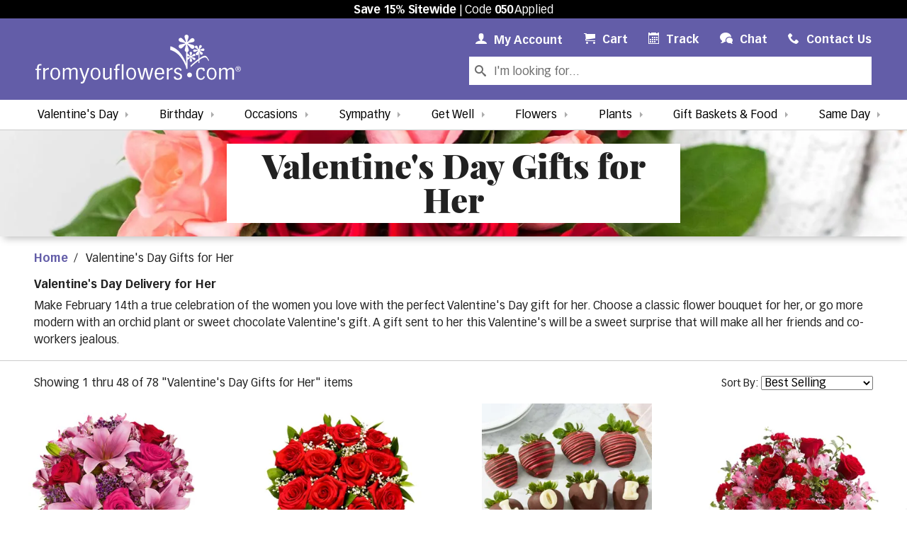

--- FILE ---
content_type: text/html; charset=UTF-8
request_url: https://www.fromyouflowers.com/occasion/valentines-day-gifts-for-her
body_size: 21654
content:
<!DOCTYPE html>
<html xmlns="https://www.w3.org/1999/xhtml" xml:lang="en" lang="en" prefix="og: https://ogp.me/ns#">
  <head>
      <link rel="canonical" href="https://www.fromyouflowers.com/occasion/valentines-day-gifts-for-her" />
    <meta http-equiv="Content-Type" content="text/html; charset=utf-8" />
  <meta name="SKYPE_TOOLBAR" content="SKYPE_TOOLBAR_PARSER_COMPATIBLE" />
  <meta name="p:domain_verify" content="9e85afe0eb8e4bcfcd18635c0189acc2" />
  <meta name="google-site-verification" content="aFVjfxbNIZjUhseEdzCtDcdz9u0OC_dVB3xuUlKapHo" />
      <meta name="description" content="The best Valentine's gifts for her, delivered! Valentine's flowers, gifts, chocolate and more, all for her! " />
        <link rel="icon" type="image/png" sizes="32x32" href="https://fyf.tac-cdn.net/images/favicons/favicon-32.png" />
  <link rel="icon" type="image/png" sizes="16x16" href="https://fyf.tac-cdn.net/images/favicons/favicon-16.png" />
  <meta name="viewport" content="width=device-width, initial-scale=1" />
  <meta name="apple-mobile-web-app-title" content="Flowers" />
  <link rel="apple-touch-icon" href="https://fyf.tac-cdn.net/images/favicons/touch-icon-iphone.png" />
  <link rel="apple-touch-icon" sizes="72x72" href="https://fyf.tac-cdn.net/images/favicons/touch-icon-ipad.png" />
  <link rel="apple-touch-icon" sizes="114x114" href="https://fyf.tac-cdn.net/images/favicons/touch-icon-iphone-retina.png" />
  <link rel="apple-touch-icon" sizes="144x144" href="https://fyf.tac-cdn.net/images/favicons/touch-icon-ipad-retina.png" />
  <title>Valentine's Day Gift Delivery for Her - FromYouFlowers</title>
  
<meta property="og:title" content="Valentine's Day Gift Delivery for Her - FromYouFlowers">
<meta property="og:description" content="The best Valentine's gifts for her, delivered! Valentine's flowers, gifts, chocolate and more, all for her! ">
<meta property="og:image" content="https://fyf.tac-cdn.net/images/v2020/content/logo-color.png">
<meta property="og:url" content="https://www.fromyouflowers.com/occasion/valentines-day-gifts-for-her">
<meta property="og:type" content="website">
<meta property="og:site_name" content="FromYouFlowers">
<meta name="twitter:card" content="summary" >
<meta name="twitter:site" content="@FromYouFlowers">
<meta name="twitter:creator" content="@FromYouFlowers">
<meta name="twitter:image:alt" content="The best Valentine's gifts for her, delivered! Valentine's flowers, gifts, chocolate and more, all for her! ">
<script src="https://du3ras3sqkyhu.cloudfront.net/fyf/assets/runtime.e5a83fd576410c651013.js" charset="UTF-8" defer></script>
<script src="https://du3ras3sqkyhu.cloudfront.net/fyf/assets/vendor-core-js.21f24ec204728f1d1c2b.js" charset="UTF-8" defer></script>

<script src="https://du3ras3sqkyhu.cloudfront.net/fyf/assets/vendor-jquery.2227b6fb7137b9398b0f.js" charset="UTF-8" defer></script>
<script src="https://du3ras3sqkyhu.cloudfront.net/fyf/assets/vendor-popper-js.7199fb29dcb3ed886728.js" charset="UTF-8" defer></script>
<script src="https://du3ras3sqkyhu.cloudfront.net/fyf/assets/vendor-bootstrap.dc38cc167e89fe28c0a0.js" charset="UTF-8" defer></script>

<script src="https://du3ras3sqkyhu.cloudfront.net/fyf/assets/vendor-vue.5561559e239d534c5e53.js" charset="UTF-8" defer></script>
<script src="https://du3ras3sqkyhu.cloudfront.net/fyf/assets/vendor-vue-loader.581ab7026233d9ed8881.js" charset="UTF-8" defer></script>
<script src="https://du3ras3sqkyhu.cloudfront.net/fyf/assets/vendor-intlify.2d32b7b141509d7c834a.js" charset="UTF-8" defer></script>
<script src="https://du3ras3sqkyhu.cloudfront.net/fyf/assets/vendor-vue-i18n.412180655284f1cb39c8.js" charset="UTF-8" defer></script>
<script src="https://du3ras3sqkyhu.cloudfront.net/fyf/assets/vendor-pinia.143242db1ae1f89d6b0f.js" charset="UTF-8" defer></script>
<script src="https://du3ras3sqkyhu.cloudfront.net/fyf/assets/vendor-axios.1aee95b0c3b8edd1d7ea.js" charset="UTF-8" defer></script>


  <link rel="stylesheet" type="text/css" href="https://du3ras3sqkyhu.cloudfront.net/fyf/assets/main.34698ee610e2b7c2534c.css"/>
  <script src="https://du3ras3sqkyhu.cloudfront.net/fyf/assets/main.ad3edb9bd1754e0a7b7d.js" charset="UTF-8"></script>
  <script>
 dataLayer = [{"ref":"050","auth":false,"userType":"Guest","promotion":null,"userId":null,"test":{"name":"exquisite-product-size","var":"1","new":true},"v2020":false,"page_id":"category","category":{"name":"Valentine's Day Gifts for Her"}}];
</script>

  <script
    type="text/javascript"
    src="https://cdn.cookielaw.org/consent/01976953-b48a-731e-9ae7-1162331d5bd2/OtAutoBlock.js"
  >
  </script>
  <script
    type="text/javascript"
    src="https://cdn.cookielaw.org/consent/01976953-b48a-731e-9ae7-1162331d5bd2/otSDKStub.js"
    charset="UTF-8"
    data-domain-script="01976953-b48a-731e-9ae7-1162331d5bd2"
  >
  </script>
  <script type="text/javascript">
    function OptanonWrapper() { }
  </script>

<!-- Google Tag Manager -->
<script>(function(w,d,s,l,i){w[l]=w[l]||[];w[l].push({'gtm.start':
new Date().getTime(),event:'gtm.js'});var f=d.getElementsByTagName(s)[0],
j=d.createElement(s),dl=l!='dataLayer'?'&l='+l:'';j.async=true;j.src=
'https://www.googletagmanager.com/gtm.js?id='+i+dl+'';f.parentNode.insertBefore(j,f);
})(window,document,'script','dataLayer','GTM-MLZ66NK');</script>
<!-- End Google Tag Manager -->
</head>
  <body class="fromyouflowers-com search test_exquisite-product-size variation-1" data-refcode="050">
    <!-- Google Tag Manager (noscript) -->
<noscript><iframe src="https://www.googletagmanager.com/ns.html?id=GTM-MLZ66NK"
height="0" width="0" title="Google Tag Manager iframe" style="display:none;visibility:hidden"></iframe></noscript>
<!-- End Google Tag Manager (noscript) -->
    <header>
  <div id="header-container">
    <script>
      const hJSON = {"referralBanner":"<p><strong>Save 15% Sitewide<\/strong> | Code <strong>050<\/strong> Applied<\/p>","referralBannerClass":"referral-banner","referralBannerTermsHtml":"<ul>\r\n  <li>Discount automatically applied with promo code reflected in cart and checkout.<\/li>\r\n  <li>Percentage off discounts may be limited to a maximum dollar off amount as described.<\/li>\r\n  <li>Offers not combinable with other promotions or discounts. Not valid on previous purchases, delivery\/shipping, taxes, or other fees based on delivery location, shipping time, or calendar day.<\/li>\r\n  <li>Discount values are calculated based on the value of items\u2019 original prices.<\/li>\r\n  <li>Have questions? Please contact From You Flowers' customer service 24 hours a day, 7 days a week at <a href=\"mailto:wecare@fromyouflowers.com\">WeCare@FromYouFlowers.com<\/a> or 800-838-8853.<\/li>\r\n<\/ul>\r\n\r\n\r\n\r\n\r\n","referralCode":"050"};
    </script>
          <div class="referral-banner">
        <p><strong>Save 15% Sitewide</strong> | Code <strong>050</strong> Applied</p>      </div>
      </div>
  <script src="https://du3ras3sqkyhu.cloudfront.net/fyf/assets/header.17469cfb9f0c2c606cab.js" charset="UTF-8" defer></script>
  
  
  
  <nav class="branded-navbar navbar navbar-expand-lg no-cart-items">
    <button class="navbar-toggler" type="button" data-toggle="collapse" data-target=".navbar-collapse" aria-controls="global-navigation category-navigation" aria-expanded="false" aria-label="Toggle navigation">
      <span class="icon-menu"></span>
    </button>
    <a class="navbar-brand" href="/" aria-label="From You Flowers Logo">
      <svg id="FYF_Logo" class="from-you-flowers-logo st0 fyf-logo-element" xmlns="http://www.w3.org/2000/svg" version="1.1" viewBox="0 0 3690.7 879.9">
    <path class="st0 fyf-logo-element" d="M2712.7,529.7c-52.1-139.4-137.2-278-288.2-321.8,1.1.3-10.5,65,0,68.1,150.1,43.5,234.6,180.5,286.4,319.3-3.8-10.2,8.7-47.3,1.8-65.6h0Z" />
    <path class="st0 fyf-logo-element"
      d="M2788.1,585.2c50.9-45.7,102.5-90.9,158.3-130.6,26.9-19.1,57.7-40,91.2-44.6,40.9-5.6,55.5,45,74.7,71-1.8-2.5,5.4-22.7.9-28.8-18.7-25.2-30.6-68.4-66.8-72.3-28.3-3.1-59,18.1-81.4,32.2-64,40.3-120.9,92.9-176.9,143.2-6,5.3,3.5,26.8,0,29.9h0Z" />
    <rect class="st0 fyf-logo-element" x="2707.3" y="200.3" width="24.3" height="415.3" />
    <path class="st0 fyf-logo-element"
      d="M2644.2,230.1c-13.6,13.1-27.7,27.2-52.2,12.8-17.5-10.3-24-33-13.3-51.3,8.2-14,20.5-15,36.1-17.5l86.5-17.3-.7-2.8-90.1-22.5c-6.3-1.3-12-3.5-17.3-6.6-14.8-8.7-28.4-29.6-16.1-50.6,10.8-18.3,33.7-21.3,49.4-12.1,6.9,4.1,12.4,10.8,18.3,16.7l61.9,64.6,2.8-.7-26.5-84.9c-3.6-13.9-10.1-24.7-1.4-39.6,9.8-16.6,33-24.1,51.3-13.3,21,12.3,20.5,33.2,14,54.1l-26.2,84.5,1.8,1,62-63.4c12.2-12.8,30.5-27.9,54.1-14,20.1,11.8,22,36.5,13.3,51.3-6.7,11.3-18.7,13.7-37.5,17.8l-85.7,17.8.7,2.8,87.8,24.6c7.1,1.8,14.8,2.8,20.9,6.4,16.6,9.8,26.2,29.5,14.9,48.7-10.8,18.3-32.9,24.1-51.3,13.3-7-4.1-11.6-10.3-16.6-15.6l-61.8-66.9-2.8.7,27.9,84.5c5.7,16.3,10.8,27.5,2.1,42.4-11.8,20.1-35.5,20.3-50.3,11.6-27.1-15.9-18.8-38-14.6-53.2l23.6-86-1.7-1-63.4,63.8h.1Z" />
    <path class="st0 fyf-logo-element" d="M2747.3,153c0,16.5-13.3,29.9-29.9,29.9s-29.9-13.4-29.9-29.9,13.4-29.9,29.9-29.9,29.9,13.4,29.9,29.9Z" />
    <path class="st0 fyf-logo-element"
      d="M2750.2,441.9c-7.9,7.7-16.1,15.8-30.3,7.5-10.1-6-14-19.2-7.7-29.8,4.8-8.1,11.9-8.7,21-10.1l50.3-10-.4-1.7-52.4-13c-3.7-.8-6.9-2.1-10-3.8-8.6-5.1-16.5-17.2-9.3-29.4,6.2-10.7,19.5-12.4,28.7-7,4.1,2.4,7.2,6.3,10.6,9.7l36,37.5,1.6-.4-15.4-49.3c-2.1-8-5.8-14.4-.8-23,5.7-9.6,19.1-14,29.8-7.7,12.2,7.2,11.8,19.2,8.1,31.4l-15.2,49.1,1.1.6,35.9-36.8c7.1-7.4,17.7-16.2,31.4-8.1,11.6,6.9,12.8,21.2,7.7,29.8-3.9,6.6-10.8,8-21.8,10.4l-49.7,10.3.4,1.6,50.9,14.3c4.2,1.1,8.6,1.7,12.2,3.7,9.6,5.7,15.1,17.2,8.6,28.3-6.3,10.6-19.2,13.9-29.8,7.7-4.1-2.4-6.7-6-9.7-9.1l-35.8-38.8-1.6.4,16.1,49.1c3.3,9.4,6.3,15.9,1.3,24.6-6.9,11.6-20.6,11.7-29.2,6.7-15.7-9.3-10.9-22.1-8.5-30.9l13.7-49.9-1-.6-36.8,37v-.3Z" />
    <path class="st0 fyf-logo-element" d="M2810.1,397.2c0,9.6-7.8,17.3-17.4,17.3s-17.3-7.7-17.3-17.3,7.7-17.4,17.3-17.4,17.4,7.7,17.4,17.4Z" />
    <rect class="st0 fyf-logo-element" x="2929.8" y="280.1" width="15.4" height="230.8" />
    <path class="st0 fyf-logo-element"
      d="M2926.9,344.3c-1.8,11.9-3.5,24.4-21.4,26.6-12.8,1.5-24.9-7.4-26.5-20.8-1.2-10.2,4.6-15.5,11.5-22.8l37-42.1-1.5-1.2-54.2,23.5c-3.7,1.7-7.5,2.9-11.3,3.3-10.8,1.3-25.8-4-27.7-19.3-1.6-13.4,8.8-23.8,20.3-25.2,5.1-.6,10.5.6,15.7,1.3l56.3,8.7,1.1-1.4-46.1-32.6c-7.2-5.6-14.7-8.6-16-19.5-1.4-12.1,7.3-24.9,20.8-26.5,15.3-1.9,23.1,8.8,28,21.9l19.4,52.8h1.3c0-.1,6.7-56.1,6.7-56.1,1.2-11.2,4.6-25.9,21.9-28,14.7-1.8,25.2,9.9,26.5,20.8,1.1,8.3-4.1,14.1-12.1,23.5l-36.3,42.1,1.4,1.1,53.8-21.5c4.3-1.8,8.5-4.3,13.1-4.8,12.1-1.5,24.5,4.8,26.3,18.8,1.6,13.4-7.3,24.9-20.7,26.5-5.1.6-9.9-.7-14.5-1.5l-57-9.9-1.1,1.4,46.8,31.9c9.1,6.1,16.1,9.7,17.4,20.6,1.8,14.8-10,24-20.9,25.3-19.8,2.4-24.2-12-27.9-21.3l-21.4-52.5h-1.3c0,.1-7.3,56.8-7.3,56.8h-.1Z" />
    <path class="st0 fyf-logo-element" d="M2955.2,276.8c0,10.5-8.5,19-19,19s-19-8.5-19-19,8.5-19,19-19,19,8.5,19,19Z" />
    <path class="st0 fyf-logo-element"
      d="M29.5,638.5H0v-23.4h29.5v-18.5c0-35.8,9.2-68.5,56.4-68.5s17,2.1,23.1,3.9v24.8c-6.4-2.1-13.1-3.9-20.6-3.9-26.3,0-27.7,19.5-27.7,40.5v21.6h38v23.4h-38v169.7h-31.2v-169.7h0Z" />
    <path class="st0 fyf-logo-element" d="M138.8,598.3h31.2v37.3h.7c18.5-25.6,42.9-39.4,69.2-39.4v31.2c-15.6,0-43.7,0-69.9,35.2v145.5h-31.2v-209.8Z" />
    <path class="st0 fyf-logo-element"
      d="M267.7,703.1c0-53.9,24.1-109,88.4-109s88.4,66.7,88.4,109-24.2,109.4-88.4,109.4-88.4-66.8-88.4-109.4ZM300.3,702.7c0,41.2,11.4,84.9,55.7,84.9s55.7-43.7,55.7-84.9-11.3-83.8-55.7-83.8-55.7,43.3-55.7,83.8Z" />
    <path class="st0 fyf-logo-element"
      d="M491.7,598.3h31.2v33.8c27.7-32,47.6-38,66-38,35.1,0,43.3,21.3,48.3,34.1,16-15.3,35.9-34.1,68.2-34.1s51.8,33.4,51.8,59.3v154.8h-31.2v-143.1c0-12.8-.4-42.6-31.6-42.6s-28.7,3.9-54.3,28.7v156.9h-31.2v-143.1c0-15.6-.4-42.6-32.3-42.6s-30.9,10-53.6,35.2v150.5h-31.2v-209.8h-.1Z" />
    <path class="st0 fyf-logo-element"
      d="M824.7,598.3l42.3,123.6c5.3,16,10.3,32.3,14.2,51.1h.7c3.9-18.8,8.9-35.1,14.2-51.1l41.2-123.6h32.3l-82,236.1c-10.3,29.5-25.6,45.4-51.1,45.4s-14.6-.7-23.8-3.5l1.8-27.4c4.3,1.8,6.4,2.5,16,2.5s19.9-5.3,34.4-44l-74.9-209.1h34.8-.1Z" />
    <path class="st0 fyf-logo-element"
      d="M990.8,703.1c0-53.9,24.1-109,88.4-109s88.4,66.7,88.4,109-24.1,109.4-88.4,109.4-88.4-66.8-88.4-109.4h0ZM1023.5,702.7c0,41.2,11.4,84.9,55.7,84.9s55.7-43.7,55.7-84.9-11.4-83.8-55.7-83.8-55.7,43.3-55.7,83.8h0Z" />
    <path class="st0 fyf-logo-element"
      d="M1368.9,808.2h-31.2v-34.1c-17,15.3-39.1,38.4-71,38.4s-52.2-19.5-51.8-59.3v-154.8h31.2v143.4c0,21.3,5,42.2,30.9,42.2s47.9-21.3,60.7-36.2v-149.5h31.2v209.8h0Z" />
    <path class="st0 fyf-logo-element"
      d="M1438.8,638.5h-29.5v-23.4h29.5v-18.5c0-35.8,9.2-68.5,56.5-68.5s17,2.1,23.1,3.9v24.8c-6.4-2.1-13.1-3.9-20.6-3.9-26.3,0-27.7,19.5-27.7,40.5v21.6h38v23.4h-38v169.7h-31.2v-169.7h-.1Z" />
    <path class="st0 fyf-logo-element" d="M1550.7,532.3h31.2v275.9h-31.2v-275.9h0Z" />
    <path class="st0 fyf-logo-element"
      d="M1631.6,703.1c0-53.9,24.1-109,88.4-109s88.4,66.7,88.4,109-24.1,109.4-88.4,109.4-88.4-66.8-88.4-109.4ZM1664.3,702.7c0,41.2,11.4,84.9,55.7,84.9s55.7-43.7,55.7-84.9-11.3-83.8-55.7-83.8-55.7,43.3-55.7,83.8Z" />
    <path class="st0 fyf-logo-element"
      d="M1901,726.2c4.3,16.7,8.2,34.1,11,50.8h2.1c2.9-16.7,6.8-34.1,11-50.8l31.3-127.8h38.7l33.7,127.8c4.3,16.7,8.1,34.1,11,50.8h2.1c2.8-16.7,6.8-34.1,11-50.8l33.4-127.8h31.2l-56.4,209.8h-40.4l-38-145.5c-2.5-9.6-4.6-19.9-5.7-29.5h-2.2c-1.1,9.6-3.2,19.8-5.7,29.5l-36.2,145.5h-40.5l-59.3-209.8h33.7l34.1,127.8h.1Z" />
    <path class="st0 fyf-logo-element"
      d="M2175.1,711.3c1.4,56.5,27.7,76.3,55.7,76.3s47.2-25.6,50.4-36.9l27.3,9.6c-13.5,32.3-39.4,52.2-77.8,52.2-74.5,0-88.4-66.8-88.4-109.4s13.9-109,88.4-109,82,52.2,82,101.5v15.6h-137.8.2ZM2280.2,687.8c0-37.6-17.1-68.9-50.4-68.9s-50.4,25.9-54.7,68.9h105.1,0Z" />
    <path class="st0 fyf-logo-element" d="M2360.1,598.3h31.2v37.3h.7c18.4-25.6,43-39.4,69.2-39.4v31.2c-15.6,0-43.7,0-69.9,35.2v145.5h-31.2v-209.8Z" />
    <path class="st0 fyf-logo-element"
      d="M2511.6,750.7c7.8,22.1,21.3,36.9,47.6,36.9s43.3-21.3,43.3-35.2c0-21.3-16-29.1-42.2-37.3l-15.7-5c-28.4-8.8-53.6-22.7-53.6-57.9s40.1-58.2,70.6-58.2c47.6,0,60,30.5,67.1,47.6l-27.3,9.6c-5.7-22-22.4-32.3-40.9-32.3s-38.3,9.9-38.3,31.6,7.5,23.1,30.5,31.2l28.7,10c34.8,12.1,52.2,27,52.2,59.3s-15.6,61.4-75.3,61.4-65.7-17.4-74.6-52.9l27.7-8.9h.2Z" />
    <path class="st0 fyf-logo-element"
      d="M3016.1,657.7c-2.5-8.5-11-38.7-40.9-38.7-44.4,0-55.7,43.3-55.7,83.8s11.3,84.9,50.4,84.9,39.4-13.8,48-38.4l27.3,8.9c-12.8,29.5-29.1,54.3-75.3,54.3-69.2,0-83.1-62.5-83.1-109.4s13.9-109,88.4-109,54.3,14.9,68.9,55l-28,8.5h0Z" />
    <path class="st0 fyf-logo-element"
      d="M3076.8,703.1c0-53.9,24.2-109,88.4-109s88.4,66.7,88.4,109-24.2,109.4-88.4,109.4-88.4-66.8-88.4-109.4ZM3109.5,702.7c0,41.2,11.3,84.9,55.7,84.9s55.7-43.7,55.7-84.9-11.4-83.8-55.7-83.8-55.7,43.3-55.7,83.8Z" />
    <path class="st0 fyf-logo-element"
      d="M3300.8,598.3h31.3v33.8c27.7-32,47.6-38,66-38,35.1,0,43.3,21.3,48.2,34.1,16-15.3,35.9-34.1,68.2-34.1s51.8,33.4,51.8,59.3v154.8h-31.2v-143.1c0-12.8-.4-42.6-31.6-42.6s-28.7,3.9-54.3,28.7v156.9h-31.3v-143.1c0-15.6-.3-42.6-32.3-42.6s-30.9,10-53.6,35.2v150.5h-31.3v-209.8h.1Z" />
    <path class="st0 fyf-logo-element" d="M2811.9,725.8c0,24.1-19.6,43.7-43.7,43.7s-43.7-19.6-43.7-43.7,19.6-43.7,43.7-43.7,43.7,19.5,43.7,43.7Z" />
    <path class="st0 fyf-logo-element"
      d="M3631.3,595.2v18.2h9.3c1.9,0,3.5,0,4.7,0,1.2,0,2.5-.3,4-.6s2.6-.8,3.5-1.4c.8-.7,1.5-1.6,2.1-2.8s.8-2.7.8-4.5c0-5.9-4.2-8.8-12.6-8.8h-11.8ZM3622.4,645.2v-57.3h22.2c13.4,0,20.1,5.5,20.1,16.4s-5,14.6-15.1,15.6l16.4,25.3h-9.6l-15.6-24.6h-9.4v24.6h-9ZM3601,616.4c0,12,3.9,22,11.7,30s17.4,12.1,28.8,12.1,20.9-4,28.7-12.1c7.7-8,11.6-18,11.6-30s-3.9-21.6-11.6-29.6c-7.7-8-17.3-12-28.7-12s-21.1,4-28.8,12c-7.8,8-11.7,17.9-11.7,29.6M3592.1,616.4c0-13.7,4.9-25.3,14.5-34.7,9.7-9.4,21.3-14.1,34.9-14.1s25.1,4.7,34.7,14.1c9.6,9.4,14.4,21,14.4,34.7s-4.8,25.6-14.4,35.1c-9.6,9.5-21.2,14.2-34.7,14.2s-25.3-4.7-34.9-14.2c-9.7-9.5-14.5-21.2-14.5-35.1" />
  </svg>    </a>

    <ul id="global-mobile-quick-links" class="navbar-nav js-id">
      
<li class="nav-item  account">
  <a class="nav-link my-account" href="/account">
    <span class="icon-user"></span>
    <span class="nav-link-label"><span class="my">My </span>Account</span>
    <span class="sr-only">My Account Link</span>
  </a>
  </li>
<li class="nav-item cart">
  <a class="nav-link" href="/cart.htm">
    <span class="icon-cart"></span>
    <span class="nav-link-label">Cart</span>
    <span class="count">(0)</span>
    <span class="sr-only">Cart Link</span>
  </a>
</li>
<li class="nav-item  contact">
  <a class="nav-link" href="/contact.htm">
    <span class="icon-phone"></span>
    <span class="nav-link-label">Contact Us</span>
    <span class="sr-only">Contact Us Link</span>
  </a>
</li>    </ul>

    <form id="global-search-form" class="js-id " method="get" action="/search">
      <div class="input-group">
        <div class="input-group-prepend">
          <span class="input-group-text icon-search" id="basic-search"></span>
        </div>
        <input class="form-control text" id="sli_search_1" type="text" name="key" placeholder="I'm looking for..." aria-label="Search Our Site" aria-describedby="basic-search" />
      </div>
    </form>

    <div id="global-navigation" class="collapse js-id navbar-collapse">
      <ul class="navbar-nav">
                <li class="nav-item track">
          <a class="nav-link" href="/ordertracking.htm">
            <span class="icon-calendar"></span>
            <span class="nav-link-label">Track<span class="verbose"> Your Order</span></span>
          </a>
        </li>
                  <li class="nav-item chat">
            <button
              type="button"
              class="nav-link as-link js-open-chat-window"
              data-location="Header"
            >
              <span class="icon-bubbles"></span>
              <span class="nav-link-label">Chat</span>
            </button>
          </li>
                
<li class="nav-item  account">
  <a class="nav-link my-account" href="/account">
    <span class="icon-user"></span>
    <span class="nav-link-label"><span class="my">My </span>Account</span>
    <span class="sr-only">My Account Link</span>
  </a>
  </li>
<li class="nav-item cart">
  <a class="nav-link" href="/cart.htm">
    <span class="icon-cart"></span>
    <span class="nav-link-label">Cart</span>
    <span class="count">(0)</span>
    <span class="sr-only">Cart Link</span>
  </a>
</li>
<li class="nav-item  contact">
  <a class="nav-link" href="/contact.htm">
    <span class="icon-phone"></span>
    <span class="nav-link-label">Contact Us</span>
    <span class="sr-only">Contact Us Link</span>
  </a>
</li>      </ul>
    </div>

        <script>
      (() => {
        const showingDropdownNavigation = () => {
          // This breakpointMinDropdownNavigation value needs to be kept in sync with changes to $dropdown-navigation-breakpoint
          const breakpointMinDropdownNavigation = '992px';
          return window.matchMedia(`(min-width: ${breakpointMinDropdownNavigation})`).matches
        }

        const globalSearchForm = document.getElementById('global-search-form');
        const globalNavigation = document.getElementById('global-navigation');
        let needsMobileReset = true;

        const resizeObserver = new ResizeObserver(entries => {
          for (let entry of entries) {
            if (showingDropdownNavigation()) {
              needsMobileReset = true;
              if (entry.contentBoxSize) {
                // Firefox implements `contentBoxSize` as a single content rect, rather than an array
                const contentBoxSize = Array.isArray(entry.contentBoxSize) ? entry.contentBoxSize[0] : entry.contentBoxSize;

                const desiredWidth = contentBoxSize.inlineSize;
                globalSearchForm.style.width = desiredWidth + 'px';
              } else {
                const desiredWidth = entry.contentRect.width;
                globalSearchForm.style.width = desiredWidth + 'px';
              }
            } else {
              if (needsMobileReset) {
                globalSearchForm.style.width = '';
                needsMobileReset = false;
              }
            }
          }
        });

        resizeObserver.observe(globalNavigation);
      })()
    </script>

    <div id="category-navigation" class="collapse js-id navbar-collapse">
      <ul class="navbar-nav">
                            <li class="nav-item dropdown js-nav-menu valentines-day" data-order="1" style="order: 1">
                                                <a class="nav-link js-nav-heading"
               id="valentines-day-navbar-dropdown"
               role="button"
               data-toggle="dropdown"
               aria-haspopup="true"
               aria-expanded="false"
              data-bg-color="#fa74a6"              data-color="#000"               href="/occasion/valentines-day-flowers-gifts"            >Valentine's Day</a>
                          <div class="dropdown-menu " aria-labelledby="valentines-day-navbar-dropdown">
                                  <a class="dropdown-item js-nav-item" href="/occasion/valentines-day-flowers-gifts" title="Browse All All Valentine's Day">All Valentine's Day</a>
                                  <a class="dropdown-item js-nav-item" href="/occasion/valentines-day-flowers-roses" title="Browse All Valentine's Day Roses">Valentine's Day Roses</a>
                                  <a class="dropdown-item js-nav-item" href="/flower/preserved-roses" title="Browse All Luxury Forever Roses">Luxury Forever Roses</a>
                                  <a class="dropdown-item js-nav-item" href="/valentines-gift-guide.htm" title="Browse Our Gift Guide">Our Gift Guide</a>
                                  <a class="dropdown-item js-nav-item" href="/flower/custom-photo-vase" title="Browse All Personalized Vases">Personalized Vases</a>
                                  <a class="dropdown-item js-nav-item" href="/occasion/valentines-day-gifts-chocolate-gourmet" title="Browse All Valentine's Day Chocolate Covered">Chocolate Covered Strawberries</a>
                                  <a class="dropdown-item js-nav-item" href="/occasion/valentines-day-gift-baskets" title="Browse All Valentine's Day Gift Baskets">Valentine's Day Gift Baskets</a>
                                  <a class="dropdown-item js-nav-item" href="/occasion/valentines-day-plants-flower-arrangements" title="Browse All Valentine's Day Plants">Valentine's Day Plants</a>
                                  <a class="dropdown-item js-nav-item" href="/price/over-80-flowers" title="Browse All Luxury Flowers">Luxury Flowers</a>
                                  <a class="dropdown-item js-nav-item" href="/occasion/valentines-day-gifts-for-him" title="Browse All Gifts for Him">Gifts for Him</a>
                              </div>
                      </li>
                            <li class="nav-item dropdown js-nav-menu same-day" data-order="9" style="order: 9">
                                                <a class="nav-link js-nav-heading"
               id="same-day-navbar-dropdown"
               role="button"
               data-toggle="dropdown"
               aria-haspopup="true"
               aria-expanded="false"
              data-bg-color="#f9d9e4"              data-color="#000"               href="/deliver/same-day"            >Same Day</a>
                          <div class="dropdown-menu dropdown-menu-right" aria-labelledby="same-day-navbar-dropdown">
                                  <a class="dropdown-item js-nav-item" href="/deliver/same-day" title="Browse All Same Day Flowers">All Same Day Flowers</a>
                                  <a class="dropdown-item js-nav-item" href="/deliver/same-day-birthday-flowers" title="Browse All Same Day Birthday Flowers">Birthday</a>
                                  <a class="dropdown-item js-nav-item" href="/deliver/same-day-sympathy-flowers" title="Browse All Same Day Sympathy Flowers">Sympathy</a>
                                  <a class="dropdown-item js-nav-item" href="/gifts/same-day-gift-baskets" title="Browse Same Day Gift Baskets">Gift Baskets</a>
                                  <a class="dropdown-item js-nav-item" href="/deliver/same-day-love-flowers" title="Browse All Same Day Love &amp; Romance Flowers">Love &amp; Romance</a>
                                  <a class="dropdown-item js-nav-item" href="/deliver/same-day-get-well-flowers" title="Browse All Same Day Get Well Flowers">Get Well</a>
                                  <a class="dropdown-item js-nav-item" href="/deliver/same-day-just-because-flowers" title="Browse All Same Day Just Because Flowers">Just Because</a>
                                  <a class="dropdown-item js-nav-item" href="/deliver/same-day-plants" title="Browse All Same Day Plants">Plants</a>
                                  <a class="dropdown-item js-nav-item" href="/deliver/same-day-funeral-flowers" title="Browse All Same Day Funeral Flowers">Funeral</a>
                                  <a class="dropdown-item js-nav-item" href="/deliver/same-day-anniversary-flowers" title="Browse All Same Day Anniversary Flowers">Anniversary</a>
                                  <a class="dropdown-item js-nav-item" href="/deliver/same-day-new-baby-flowers" title="Browse All Same Day New Baby Flowers">New Baby</a>
                              </div>
                      </li>
                            <li class="nav-item dropdown js-nav-menu birthday" data-order="2" style="order: 2">
                                                <a class="nav-link js-nav-heading"
               id="birthday-navbar-dropdown"
               role="button"
               data-toggle="dropdown"
               aria-haspopup="true"
               aria-expanded="false"
                                           href="/occasion/birthday-flowers-gifts"            >Birthday</a>
                          <div class="dropdown-menu " aria-labelledby="birthday-navbar-dropdown">
                                  <a class="dropdown-item js-nav-item" href="/occasion/birthday-flowers-gifts" title="Browse All Birthday Flowers">All Birthday Flowers</a>
                                  <a class="dropdown-item js-nav-item" href="/deliver/same-day-birthday-flowers" title="Browse All Same Day Birthday Flowers">Same Day Birthday Flowers</a>
                                  <a class="dropdown-item js-nav-item" href="/flower/custom-photo-vase" title="Browse All Personalized Photo Vases">Make Your Own Photo Vase</a>
                                  <a class="dropdown-item js-nav-item" href="/occasion/birthday-gift-baskets" title="Browse All Birthday Gift Baskets">Birthday Gift Baskets</a>
                                  <a class="dropdown-item js-nav-item" href="/occasion/birthday-plants" title="Browse All Birthday Plants">Birthday Plants</a>
                                  <a class="dropdown-item js-nav-item" href="/occasion/birthday-balloons" title="Browse All Birthday Balloons">Birthday Balloons</a>
                                  <a class="dropdown-item js-nav-item" href="/birthday-gift-ideas.htm" title="Browse Our Birthday Gift Guide">Birthday Gift Guide</a>
                                  <a class="dropdown-item js-nav-item" href="/gifts/send-birthday-cakes" title="Browse All Birthday Cakes">Birthday Cakes</a>
                                  <a class="dropdown-item js-nav-item" href="/gifts/birthday-chocolate-covered-gifts" title="Browse All Birthday Chocolate Covered Gifts">Birthday Chocolate Covered Gifts</a>
                              </div>
                      </li>
                            <li class="nav-item dropdown js-nav-menu occasions" data-order="3" style="order: 3">
                                                <a class="nav-link js-nav-heading"
               id="occasions-navbar-dropdown"
               role="button"
               data-toggle="dropdown"
               aria-haspopup="true"
               aria-expanded="false"
                                           href="#" onclick="return false;"            >Occasions</a>
                          <div class="dropdown-menu " aria-labelledby="occasions-navbar-dropdown">
                                  <a class="dropdown-item js-nav-item" href="/occasion/birthday-flowers-gifts" title="Browse All Birthday Flowers">Birthday</a>
                                  <a class="dropdown-item js-nav-item" href="/occasion/sympathy-floral-gifts" title="Browse All Sympathy Flowers">Sympathy</a>
                                  <a class="dropdown-item js-nav-item" href="/occasion/funeral-flowers" title="Browse All Funeral Flowers">Funeral</a>
                                  <a class="dropdown-item js-nav-item" href="/occasion/get-well-flowers" title="Browse All Get Well Flowers">Get Well</a>
                                  <a class="dropdown-item js-nav-item" href="/occasion/valentines-day-flowers-gifts" title="Browse All Valentine's Day Flowers">Valentine's Day - 2/14</a>
                                  <a class="dropdown-item js-nav-item" href="/occasion/just-because-flowers" title="Browse All Just Because Flowers">Just Because</a>
                                  <a class="dropdown-item js-nav-item" href="/occasion/love-and-romance-flowers-gifts" title="Browse All Love &amp; Romance Flowers">Love &amp; Romance</a>
                                  <a class="dropdown-item js-nav-item" href="/occasion/anniversary-floral" title="Browse All Anniversary Flowers">Anniversary</a>
                                  <a class="dropdown-item js-nav-item" href="/occasion/congratulations-flowers-gifts" title="Browse All Congratulations Flowers &amp; Gifts">Congratulations</a>
                                  <a class="dropdown-item js-nav-item" href="/occasion/new-baby-flowers-gifts" title="Browse All New Baby Flowers &amp; Gifts">New Baby</a>
                                  <a class="dropdown-item js-nav-item" href="/occasion/thank-you-flowers-gifts" title="Browse All Thank You Flowers">Thank You</a>
                                  <a class="dropdown-item js-nav-item" href="/occasion/im-sorry-flowers-gifts" title="Browse All I'm Sorry Flowers">I'm Sorry</a>
                                  <a class="dropdown-item js-nav-item" href="/occasion/housewarming-flowers-gifts" title="Browse All Housewarming Flowers">Housewarming</a>
                              </div>
                      </li>
                            <li class="nav-item dropdown js-nav-menu sympathy" data-order="4" style="order: 4">
                                                <a class="nav-link js-nav-heading"
               id="sympathy-navbar-dropdown"
               role="button"
               data-toggle="dropdown"
               aria-haspopup="true"
               aria-expanded="false"
                                           href="/occasion/sympathy-floral-gifts"            >Sympathy</a>
                          <div class="dropdown-menu " aria-labelledby="sympathy-navbar-dropdown">
                                  <a class="dropdown-item js-nav-item" href="/occasion/sympathy-floral-gifts" title="Browse All Sympathy Flowers">All Sympathy Flowers</a>
                                  <a class="dropdown-item js-nav-item" href="/sympathy-gift-ideas.htm" title="Browse Our Sympathy Gift Guide">All Sympathy Gifts</a>
                                  <a class="dropdown-item js-nav-item" href="/occasion/funeral-flowers" title="Browse All Funeral Flowers">Funeral Flowers</a>
                                  <a class="dropdown-item js-nav-item" href="/deliver/same-day-sympathy-flowers" title="Browse All Same Day Sympathy Flowers">Same Day Sympathy Flowers</a>
                                  <a class="dropdown-item js-nav-item" href="/occasion/funeral-floral-sprays" title="Browse All Funeral Sprays &amp; Wreaths">Funeral Sprays &amp; Wreaths</a>
                                  <a class="dropdown-item js-nav-item" href="/occasion/sympathy-plants" title="Browse All Sympathy Plants">Sympathy Plants</a>
                                  <a class="dropdown-item js-nav-item" href="/occasion/sympathy-gift-baskets" title="Browse All Sympathy Gift Baskets">Sympathy Gift Baskets</a>
                              </div>
                      </li>
                            <li class="nav-item dropdown js-nav-menu get-well" data-order="5" style="order: 5">
                                                <a class="nav-link js-nav-heading"
               id="get-well-navbar-dropdown"
               role="button"
               data-toggle="dropdown"
               aria-haspopup="true"
               aria-expanded="false"
                                           href="/occasion/get-well-flowers"            >Get Well</a>
                          <div class="dropdown-menu " aria-labelledby="get-well-navbar-dropdown">
                                  <a class="dropdown-item js-nav-item" href="/occasion/get-well-flowers" title="Browse All Get Well Flowers">All Get Well Flowers</a>
                                  <a class="dropdown-item js-nav-item" href="/deliver/same-day-get-well-flowers" title="Browse All Same Day Get Well Flowers">Same Day Get Well Flowers</a>
                                  <a class="dropdown-item js-nav-item" href="/occasion/get-well-gift-for-her" title="Browse All Get Well for Her">Get Well for Her</a>
                                  <a class="dropdown-item js-nav-item" href="/occasion/get-well-baskets" title="Browse All Get Well Gift Baskets">Get Well Gift Baskets</a>
                                  <a class="dropdown-item js-nav-item" href="/occasion/get-well-plants" title="Browse All Get Well Plants">Get Well Plants</a>
                                  <a class="dropdown-item js-nav-item" href="/occasion/get-well-gift-for-him" title="Browse All Get Well for Him">Get Well for Him</a>
                                  <a class="dropdown-item js-nav-item" href="/occasion/get-well-gift-for-kids" title="Browse All Get Well for Kids">Get Well for Kids</a>
                              </div>
                      </li>
                            <li class="nav-item dropdown js-nav-menu flowers" data-order="6" style="order: 6">
                                                <a class="nav-link js-nav-heading"
               id="flowers-navbar-dropdown"
               role="button"
               data-toggle="dropdown"
               aria-haspopup="true"
               aria-expanded="false"
                                           href="/flower/type"            >Flowers</a>
                          <div class="dropdown-menu " aria-labelledby="flowers-navbar-dropdown">
                                  <a class="dropdown-item js-nav-item" href="/flower/type" title="Browse All Flowers">All Flowers</a>
                                  <a class="dropdown-item js-nav-item" href="/flower/send-roses" title="Browse All Roses">Roses</a>
                                  <a class="dropdown-item js-nav-item" href="/price/inexpensive-flowers " title="Browse All Flowers Under $60">Under $60</a>
                                  <a class="dropdown-item js-nav-item" href="/flower/send-flowers-best-sellers" title="Browse All Best Sellers">Best Sellers</a>
                                  <a class="dropdown-item js-nav-item" href="/flower/preserved-roses" title="Browse All Luxury Forever Roses">Luxury Forever Roses</a>
                                  <a class="dropdown-item js-nav-item" href="/flower/send-lilies" title="Browse All Lilies">Lilies</a>
                                  <a class="dropdown-item js-nav-item" href="/occasion/winter-flowers-gifts" title="Browse All Winter Flowers">Winter Flowers</a>
                                  <a class="dropdown-item js-nav-item" href="/flower/send-sunflowers" title="Browse All Sunflowers">Sunflowers</a>
                                  <a class="dropdown-item js-nav-item" href="/flower/custom-photo-vase" title="Browse All Personalized Photo Vases">Personalized Photo Vases</a>
                                  <a class="dropdown-item js-nav-item" href="/flower/send-tulips" title="Browse All Tulips">Tulips</a>
                                  <a class="dropdown-item js-nav-item" href="/deliver/modern-flowers" title="Browse All Modern Styles">Modern Styles</a>
                                  <a class="dropdown-item js-nav-item" href="/flower/growers-collection" title="Browse All Flowers in a Box">Grower's Collection</a>
                              </div>
                      </li>
                            <li class="nav-item dropdown js-nav-menu plants" data-order="7" style="order: 7">
                                                <a class="nav-link js-nav-heading"
               id="plants-navbar-dropdown"
               role="button"
               data-toggle="dropdown"
               aria-haspopup="true"
               aria-expanded="false"
                                           href="/plants/plant-delivery"            >Plants</a>
                          <div class="dropdown-menu " aria-labelledby="plants-navbar-dropdown">
                                  <a class="dropdown-item js-nav-item" href="/plants/plant-delivery" title="Browse All Plants">All Plants</a>
                                  <a class="dropdown-item js-nav-item" href="/plants/succulent" title="Browse All Succulents">Succulents</a>
                                  <a class="dropdown-item js-nav-item" href="/occasion/sympathy-plants" title="Browse All Sympathy Plants">Sympathy Plants</a>
                                  <a class="dropdown-item js-nav-item" href="/flower/send-orchids" title="Browse All Orchids">Orchids</a>
                                  <a class="dropdown-item js-nav-item" href="/plants/flowering-plants" title="Browse All Flowering Plants">Flowering Plants</a>
                                  <a class="dropdown-item js-nav-item" href="/occasion/bonsai-plants" title="Browse All Bonsai Plants">Bonsai Plants</a>
                                  <a class="dropdown-item js-nav-item" href="/plants/green-plants" title="Browse All Green Plants">Green Plants</a>
                                  <a class="dropdown-item js-nav-item" href="/plants/dish-garden" title="Browse All Dish Gardens">Dish Gardens</a>
                              </div>
                      </li>
                            <li class="nav-item dropdown js-nav-menu gift-baskets-amp-food" data-order="8" style="order: 8">
                                                <a class="nav-link js-nav-heading"
               id="gift-baskets-amp-food-navbar-dropdown"
               role="button"
               data-toggle="dropdown"
               aria-haspopup="true"
               aria-expanded="false"
                                           href="/gifts/send-gift-baskets"            >Gift Baskets &amp; Food</a>
                          <div class="dropdown-menu " aria-labelledby="gift-baskets-amp-food-navbar-dropdown">
                                  <a class="dropdown-item js-nav-item" href="/gifts/send-gift-baskets" title="Browse All Gift Baskets">All Gift Baskets</a>
                                  <a class="dropdown-item js-nav-item" href="/occasion/birthday-gift-baskets" title="Browse All Birthday Gift Baskets">Birthday Gift Baskets</a>
                                  <a class="dropdown-item js-nav-item" href="/gifts/send-fruit-baskets" title="Browse All Fruit Gift Baskets">Fruit Gift Baskets</a>
                                  <a class="dropdown-item js-nav-item" href="/gifts/send-gourmet-baskets" title="Browse All Gourmet Gift Baskets">Gourmet Gift Baskets</a>
                                  <a class="dropdown-item js-nav-item" href="/gifts/chocolate-covered-gifts" title="Browse All Chocolate Covered Gifts">Chocolate Covered Gifts</a>
                                  <a class="dropdown-item js-nav-item" href="/gifts/baked-goods-delivery" title="Browse All Baked Goods">Baked Goods</a>
                                  <a class="dropdown-item js-nav-item" href="/gifts/send-chocolate-gift-baskets" title="Browse All Chocolate Gift Baskets">Chocolate Gift Baskets</a>
                                  <a class="dropdown-item js-nav-item" href="/occasion/sympathy-gift-baskets" title="Browse All Sympathy Gift Baskets">Sympathy Gift Baskets</a>
                                  <a class="dropdown-item js-nav-item" href="/gifts/teddy-bear-baskets" title="Browse All Teddy Bears">Teddy Bears</a>
                              </div>
                      </li>
              </ul>
    </div>
  </nav>

  <script
    src="https://du3ras3sqkyhu.cloudfront.net/fyf/assets/headerNav.0c7817f6df1e6a244795.js"
    data-referral-banner-class="referral-banner"
    data-branded-navbar-class="branded-navbar"
    data-quick-link-class="nav-item"
    data-cart-quick-link-class="cart"
    data-cart-count-class="count"
    data-empty-cart-class="no-cart-items"
    data-collapse-class="navbar-collapse"
    charset="UTF-8"
    defer
  ></script>
</header>

    
  <script type="application/ld+json">
    {"@context":"https:\/\/schema.org","@type":"BreadcrumbList","itemListElement":[{"@type":"ListItem","position":1,"name":"Home","item":"https:\/\/www.fromyouflowers.com"},{"@type":"ListItem","position":2,"name":"Valentine's Day Gifts for Her "}]}  </script>

<div class="category-header with-image">
  <div class="container category-heading">
    <div class="row">
            <div class="col" style="background-image: url(https://fyf.tac-cdn.net/images/v2020/category/valentines-day-gifts-for-her.jpg?auto=webp&quality=80)">
        <h1 class="js-category-heading" data-name="Valentine&#039;s Day Gifts for Her">Valentine's Day Gifts for Her </h1>
      </div>
    </div>
  </div>
  <div class="category-sub-heading">
    <div class="container">
      <div class="row category-breadcrumbs breadcrumbs">
        <div class="col">
          <nav>
            <ol>
              <li><a href="/"><span>Home</span></a></li>
              <li>Valentine's Day Gifts for Her </li>
            </ol>
          </nav>
        </div>
      </div>
      <div class="row category-introduction">
  <div class="col">
    <h2 class="category-introduction-subhead">Valentine's Day Delivery for Her</h2>
    <div class="category-introduction-text js-truncation-container truncated">
      <p class="js-truncation-content">Make February 14th a true celebration of the women you love with the perfect Valentine's Day gift for her. Choose a classic flower bouquet for her, or go more modern with an orchid plant or sweet chocolate Valentine's gift. A gift sent to her this Valentine's will be a sweet surprise that will make all her friends and co-workers jealous. </p>
      <button class="as-link js-truncation-toggle">Read More</button>
    </div>
  </div>
</div>
    </div>
  </div>
</div>


<div class="container category-products">
  <div class="row product-listings-state">
  <div class="col-md-7 description">
    <span>Showing 1 thru 48 of 78 "Valentine's Day Gifts for Her" items</span>
  </div>
  <div class="col-md-5 sort">
    <form method="get" action="/occasion/valentines-day-gifts-for-her">
                          <label for="sort-by">Sort By:</label>
      <select name="ord" onchange="this.form.submit();" id="sort-by">
        <option value="">Best Selling</option>
        <option value="a">Price: Low to High</option>
        <option value="d">Price: High to Low</option>
      </select>
    </form>
  </div>
</div>

<div class="row product-listings ">
  
<div class="product-listing js-product-listing one-of-48 order-1" data-sku="V7010" data-brand="ftd" data-price-disc="38.24">
  <a href="/products/lily--rose-celebration.htm">
    
<div class="product-listing-image  best-seller-overlay">
    

  <img src='https://fyf.tac-cdn.net/images/products/small/V7010.jpg?auto=webp&quality=60&width=650'
       width="650"
       height="759"
       srcset="https://fyf.tac-cdn.net/images/products/small/V7010.jpg?auto=webp&quality=80&width=120 120w, https://fyf.tac-cdn.net/images/products/small/V7010.jpg?auto=webp&quality=80&width=158 158w, https://fyf.tac-cdn.net/images/products/small/V7010.jpg?auto=webp&quality=80&width=177 177w, https://fyf.tac-cdn.net/images/products/small/V7010.jpg?auto=webp&quality=80&width=207 207w, https://fyf.tac-cdn.net/images/products/small/V7010.jpg?auto=webp&quality=80&width=295 295w, https://fyf.tac-cdn.net/images/products/small/V7010.jpg?auto=webp&quality=80&width=316 316w, https://fyf.tac-cdn.net/images/products/small/V7010.jpg?auto=webp&quality=80&width=354 354w, https://fyf.tac-cdn.net/images/products/small/V7010.jpg?auto=webp&quality=80&width=414 414w, https://fyf.tac-cdn.net/images/products/small/V7010.jpg?auto=webp&quality=80&width=590 590w, https://fyf.tac-cdn.net/images/products/small/V7010.jpg?auto=webp&quality=80&width=650 650w"       sizes="(min-width: 1500px) 295px, (min-width: 992px) calc((100vw - (8 * 2.5rem)) * .25), (min-width: 768px) calc((100vw - (8 * 1rem)) * .25), calc((100vw - (4 * 15px)) * .5)"       alt="Red roses, pink lilies and pink alstroemeria and glass vase"       class="item"  />
</div>          <div class="same-day">
        <span><strong>SAME DAY</strong> DELIVERY</span>
      </div>
              <p class="js-product-name item">Rose & Lily Celebration</p>
        <p class="price">
                                <span aria-label="Suggested retail price">SRP</span>
                          <s aria-label="is $44.99,">$44.99</s>
                <b  aria-label='discounted price of $38.24'>$38.24</b>
          </p>
      </a>
</div>
<div class="product-listing js-product-listing one-of-48 order-2" data-sku="F-503" data-brand="ub" data-price-disc="49.99">
  <a href="/products/one_dozen_red_roses_with_chocolates_and_a_bear.htm">
    
<div class="product-listing-image ">
    

  <img src='https://fyf.tac-cdn.net/images/products/small/F-503.jpg?auto=webp&quality=60&width=650'
       width="650"
       height="759"
       srcset="https://fyf.tac-cdn.net/images/products/small/F-503.jpg?auto=webp&quality=80&width=120 120w, https://fyf.tac-cdn.net/images/products/small/F-503.jpg?auto=webp&quality=80&width=158 158w, https://fyf.tac-cdn.net/images/products/small/F-503.jpg?auto=webp&quality=80&width=177 177w, https://fyf.tac-cdn.net/images/products/small/F-503.jpg?auto=webp&quality=80&width=207 207w, https://fyf.tac-cdn.net/images/products/small/F-503.jpg?auto=webp&quality=80&width=295 295w, https://fyf.tac-cdn.net/images/products/small/F-503.jpg?auto=webp&quality=80&width=316 316w, https://fyf.tac-cdn.net/images/products/small/F-503.jpg?auto=webp&quality=80&width=354 354w, https://fyf.tac-cdn.net/images/products/small/F-503.jpg?auto=webp&quality=80&width=414 414w, https://fyf.tac-cdn.net/images/products/small/F-503.jpg?auto=webp&quality=80&width=590 590w, https://fyf.tac-cdn.net/images/products/small/F-503.jpg?auto=webp&quality=80&width=650 650w"       sizes="(min-width: 1500px) 295px, (min-width: 992px) calc((100vw - (8 * 2.5rem)) * .25), (min-width: 768px) calc((100vw - (8 * 1rem)) * .25), calc((100vw - (4 * 15px)) * .5)"       alt="A romantic gift set featuring long stem red roses, a box of chocolates, and a plush teddy bear. This perfect combination offers a heartfelt and memorable display for any special occasion."       class="item"  />
</div>              <p class="js-product-name item">One Dozen Long Stem Red Roses w/ Chocolates & Bear</p>
        <p class="price">
                                <span aria-label="Suggested retail price">SRP</span>
                          <s aria-label="is $99.99,">$99.99</s>
                <b  aria-label='discounted price of $49.99'>$49.99</b>
          </p>
      </a>
</div>
<div class="product-listing js-product-listing one-of-48 order-3" data-sku="E-904" data-brand="other" data-price-disc="46.74">
  <a href="/products/love_chocolate_covered_berry_box_-_6_pieces.htm">
    
<div class="product-listing-image ">
    

  <img src='https://fyf.tac-cdn.net/images/products/small/E-904.jpg?auto=webp&quality=60&width=650'
       width="650"
       height="759"
       srcset="https://fyf.tac-cdn.net/images/products/small/E-904.jpg?auto=webp&quality=80&width=120 120w, https://fyf.tac-cdn.net/images/products/small/E-904.jpg?auto=webp&quality=80&width=158 158w, https://fyf.tac-cdn.net/images/products/small/E-904.jpg?auto=webp&quality=80&width=177 177w, https://fyf.tac-cdn.net/images/products/small/E-904.jpg?auto=webp&quality=80&width=207 207w, https://fyf.tac-cdn.net/images/products/small/E-904.jpg?auto=webp&quality=80&width=295 295w, https://fyf.tac-cdn.net/images/products/small/E-904.jpg?auto=webp&quality=80&width=316 316w, https://fyf.tac-cdn.net/images/products/small/E-904.jpg?auto=webp&quality=80&width=354 354w, https://fyf.tac-cdn.net/images/products/small/E-904.jpg?auto=webp&quality=80&width=414 414w, https://fyf.tac-cdn.net/images/products/small/E-904.jpg?auto=webp&quality=80&width=590 590w, https://fyf.tac-cdn.net/images/products/small/E-904.jpg?auto=webp&quality=80&width=650 650w"       sizes="(min-width: 1500px) 295px, (min-width: 992px) calc((100vw - (8 * 2.5rem)) * .25), (min-width: 768px) calc((100vw - (8 * 1rem)) * .25), calc((100vw - (4 * 15px)) * .5)"       alt="Love Chocolate Covered Strawberry Box "       class="item"  />
</div>              <p class="js-product-name item">Love Chocolate Covered Berry Box </p>
        <p class="price">
                                <span aria-label="Suggested retail price">SRP</span>
                          <s aria-label="is $54.99,">$54.99</s>
                <b  aria-label='discounted price of $46.74'>$46.74</b>
          </p>
      </a>
</div>
<div class="product-listing js-product-listing one-of-48 order-4" data-sku="TEV38-2" data-brand="tf" data-price-disc="42.49">
  <a href="/products/blissfully_yours_bouquet.htm">
    
<div class="product-listing-image ">
    

  <img src='https://fyf.tac-cdn.net/images/products/small/TEV38-2.jpg?auto=webp&quality=60&width=650'
       width="650"
       height="759"
       srcset="https://fyf.tac-cdn.net/images/products/small/TEV38-2.jpg?auto=webp&quality=80&width=120 120w, https://fyf.tac-cdn.net/images/products/small/TEV38-2.jpg?auto=webp&quality=80&width=158 158w, https://fyf.tac-cdn.net/images/products/small/TEV38-2.jpg?auto=webp&quality=80&width=177 177w, https://fyf.tac-cdn.net/images/products/small/TEV38-2.jpg?auto=webp&quality=80&width=207 207w, https://fyf.tac-cdn.net/images/products/small/TEV38-2.jpg?auto=webp&quality=80&width=295 295w, https://fyf.tac-cdn.net/images/products/small/TEV38-2.jpg?auto=webp&quality=80&width=316 316w, https://fyf.tac-cdn.net/images/products/small/TEV38-2.jpg?auto=webp&quality=80&width=354 354w, https://fyf.tac-cdn.net/images/products/small/TEV38-2.jpg?auto=webp&quality=80&width=414 414w, https://fyf.tac-cdn.net/images/products/small/TEV38-2.jpg?auto=webp&quality=80&width=590 590w, https://fyf.tac-cdn.net/images/products/small/TEV38-2.jpg?auto=webp&quality=80&width=650 650w"       sizes="(min-width: 1500px) 295px, (min-width: 992px) calc((100vw - (8 * 2.5rem)) * .25), (min-width: 768px) calc((100vw - (8 * 1rem)) * .25), calc((100vw - (4 * 15px)) * .5)"       alt="A striking arrangement featuring red roses, pink alstroemeria, red carnations, and pink waxflower, elegantly presented in a red vase with a ribbon. This bold mix offers a stunning and romantic display."       class="item"  />
</div>          <div class="same-day">
        <span><strong>SAME DAY</strong> DELIVERY</span>
      </div>
              <p class="js-product-name item">Blissfully Yours Arrangement</p>
        <p class="price">
                                <span aria-label="Suggested retail price">SRP</span>
                          <s aria-label="is $49.99,">$49.99</s>
                <b  aria-label='discounted price of $42.49'>$42.49</b>
          </p>
      </a>
</div>
<div class="product-listing js-product-listing one-of-48 order-5" data-sku="FD004" data-brand="ftd" data-price-disc="33.99">
  <a href="/products/florist-designed-valentines-day-flower-arrangement.htm">
    
<div class="product-listing-image ">
    

  <img src='data:image/svg+xml,%3Csvg xmlns="http://www.w3.org/2000/svg" viewBox="0 0 650 759"/%3E'
       width="650"
       height="759"
       data-src="https://fyf.tac-cdn.net/images/products/small/FD004.jpg?auto=webp&quality=60&width=650"
       data-srcset="https://fyf.tac-cdn.net/images/products/small/FD004.jpg?auto=webp&quality=80&width=120 120w, https://fyf.tac-cdn.net/images/products/small/FD004.jpg?auto=webp&quality=80&width=158 158w, https://fyf.tac-cdn.net/images/products/small/FD004.jpg?auto=webp&quality=80&width=177 177w, https://fyf.tac-cdn.net/images/products/small/FD004.jpg?auto=webp&quality=80&width=207 207w, https://fyf.tac-cdn.net/images/products/small/FD004.jpg?auto=webp&quality=80&width=295 295w, https://fyf.tac-cdn.net/images/products/small/FD004.jpg?auto=webp&quality=80&width=316 316w, https://fyf.tac-cdn.net/images/products/small/FD004.jpg?auto=webp&quality=80&width=354 354w, https://fyf.tac-cdn.net/images/products/small/FD004.jpg?auto=webp&quality=80&width=414 414w, https://fyf.tac-cdn.net/images/products/small/FD004.jpg?auto=webp&quality=80&width=590 590w, https://fyf.tac-cdn.net/images/products/small/FD004.jpg?auto=webp&quality=80&width=650 650w"       sizes="(min-width: 1500px) 295px, (min-width: 992px) calc((100vw - (8 * 2.5rem)) * .25), (min-width: 768px) calc((100vw - (8 * 1rem)) * .25), calc((100vw - (4 * 15px)) * .5)"       alt="Florist designed Valentine's Day Flowers"       class="item"  />
</div>          <div class="same-day">
        <span><strong>SAME DAY</strong> DELIVERY</span>
      </div>
              <p class="js-product-name item">Florist Designed Valentine's Day Flower Arrangement</p>
        <p class="price">
                                <span aria-label="Suggested retail price">SRP</span>
                          <s aria-label="is $39.99,">$39.99</s>
                <b  aria-label='discounted price of $33.99'>$33.99</b>
          </p>
      </a>
</div>
<div class="product-listing js-product-listing one-of-48 order-6" data-sku="TEV12-5" data-brand="tf" data-price-disc="42.49">
  <a href="/products/dance_with_me.htm">
    
<div class="product-listing-image ">
    

  <img src='data:image/svg+xml,%3Csvg xmlns="http://www.w3.org/2000/svg" viewBox="0 0 650 759"/%3E'
       width="650"
       height="759"
       data-src="https://fyf.tac-cdn.net/images/products/small/TEV12-5.jpg?auto=webp&quality=60&width=650"
       data-srcset="https://fyf.tac-cdn.net/images/products/small/TEV12-5.jpg?auto=webp&quality=80&width=120 120w, https://fyf.tac-cdn.net/images/products/small/TEV12-5.jpg?auto=webp&quality=80&width=158 158w, https://fyf.tac-cdn.net/images/products/small/TEV12-5.jpg?auto=webp&quality=80&width=177 177w, https://fyf.tac-cdn.net/images/products/small/TEV12-5.jpg?auto=webp&quality=80&width=207 207w, https://fyf.tac-cdn.net/images/products/small/TEV12-5.jpg?auto=webp&quality=80&width=295 295w, https://fyf.tac-cdn.net/images/products/small/TEV12-5.jpg?auto=webp&quality=80&width=316 316w, https://fyf.tac-cdn.net/images/products/small/TEV12-5.jpg?auto=webp&quality=80&width=354 354w, https://fyf.tac-cdn.net/images/products/small/TEV12-5.jpg?auto=webp&quality=80&width=414 414w, https://fyf.tac-cdn.net/images/products/small/TEV12-5.jpg?auto=webp&quality=80&width=590 590w, https://fyf.tac-cdn.net/images/products/small/TEV12-5.jpg?auto=webp&quality=80&width=650 650w"       sizes="(min-width: 1500px) 295px, (min-width: 992px) calc((100vw - (8 * 2.5rem)) * .25), (min-width: 768px) calc((100vw - (8 * 1rem)) * .25), calc((100vw - (4 * 15px)) * .5)"       alt="Red roses, pink carnations in a red vase for a romantic bouquet"       class="item"  />
</div>          <div class="same-day">
        <span><strong>SAME DAY</strong> DELIVERY</span>
      </div>
              <p class="js-product-name item">Save the Last Dance</p>
        <p class="price">
                                <span aria-label="Suggested retail price">SRP</span>
                          <s aria-label="is $49.99,">$49.99</s>
                <b  aria-label='discounted price of $42.49'>$42.49</b>
          </p>
      </a>
</div>
<div class="product-listing js-product-listing one-of-48 order-7" data-sku="F-900" data-brand="ub" data-price-disc="84.99">
  <a href="/products/giant_teddy_bear.htm">
    
<div class="product-listing-image ">
    

  <img src='data:image/svg+xml,%3Csvg xmlns="http://www.w3.org/2000/svg" viewBox="0 0 650 759"/%3E'
       width="650"
       height="759"
       data-src="https://fyf.tac-cdn.net/images/products/small/F-900.jpg?auto=webp&quality=60&width=650"
       data-srcset="https://fyf.tac-cdn.net/images/products/small/F-900.jpg?auto=webp&quality=80&width=120 120w, https://fyf.tac-cdn.net/images/products/small/F-900.jpg?auto=webp&quality=80&width=158 158w, https://fyf.tac-cdn.net/images/products/small/F-900.jpg?auto=webp&quality=80&width=177 177w, https://fyf.tac-cdn.net/images/products/small/F-900.jpg?auto=webp&quality=80&width=207 207w, https://fyf.tac-cdn.net/images/products/small/F-900.jpg?auto=webp&quality=80&width=295 295w, https://fyf.tac-cdn.net/images/products/small/F-900.jpg?auto=webp&quality=80&width=316 316w, https://fyf.tac-cdn.net/images/products/small/F-900.jpg?auto=webp&quality=80&width=354 354w, https://fyf.tac-cdn.net/images/products/small/F-900.jpg?auto=webp&quality=80&width=414 414w, https://fyf.tac-cdn.net/images/products/small/F-900.jpg?auto=webp&quality=80&width=590 590w, https://fyf.tac-cdn.net/images/products/small/F-900.jpg?auto=webp&quality=80&width=650 650w"       sizes="(min-width: 1500px) 295px, (min-width: 992px) calc((100vw - (8 * 2.5rem)) * .25), (min-width: 768px) calc((100vw - (8 * 1rem)) * .25), calc((100vw - (4 * 15px)) * .5)"       alt="Giant Teddy Bear"       class="item"  />
</div>              <p class="js-product-name item">GIANT Teddy Bear - 36 inch</p>
        <p class="price">
                                <span aria-label="Suggested retail price">SRP</span>
                          <s aria-label="is $99.99,">$99.99</s>
                <b  aria-label='discounted price of $84.99'>$84.99</b>
          </p>
      </a>
</div>
<div class="product-listing js-product-listing one-of-48 order-8" data-sku="F-905" data-brand="ub" data-price-disc="46.74">
  <a href="/products/red-pink--white-tulips---15-stems.htm">
    
<div class="product-listing-image ">
    

  <img src='data:image/svg+xml,%3Csvg xmlns="http://www.w3.org/2000/svg" viewBox="0 0 650 759"/%3E'
       width="650"
       height="759"
       data-src="https://fyf.tac-cdn.net/images/products/small/F-905.jpg?auto=webp&quality=60&width=650"
       data-srcset="https://fyf.tac-cdn.net/images/products/small/F-905.jpg?auto=webp&quality=80&width=120 120w, https://fyf.tac-cdn.net/images/products/small/F-905.jpg?auto=webp&quality=80&width=158 158w, https://fyf.tac-cdn.net/images/products/small/F-905.jpg?auto=webp&quality=80&width=177 177w, https://fyf.tac-cdn.net/images/products/small/F-905.jpg?auto=webp&quality=80&width=207 207w, https://fyf.tac-cdn.net/images/products/small/F-905.jpg?auto=webp&quality=80&width=295 295w, https://fyf.tac-cdn.net/images/products/small/F-905.jpg?auto=webp&quality=80&width=316 316w, https://fyf.tac-cdn.net/images/products/small/F-905.jpg?auto=webp&quality=80&width=354 354w, https://fyf.tac-cdn.net/images/products/small/F-905.jpg?auto=webp&quality=80&width=414 414w, https://fyf.tac-cdn.net/images/products/small/F-905.jpg?auto=webp&quality=80&width=590 590w, https://fyf.tac-cdn.net/images/products/small/F-905.jpg?auto=webp&quality=80&width=650 650w"       sizes="(min-width: 1500px) 295px, (min-width: 992px) calc((100vw - (8 * 2.5rem)) * .25), (min-width: 768px) calc((100vw - (8 * 1rem)) * .25), calc((100vw - (4 * 15px)) * .5)"       alt="Red &amp;amp; Pink Tulips - 15 Stems"       class="item"  />
</div>              <p class="js-product-name item">Red & Pink Tulips - 15 Stems</p>
        <p class="price">
                                <span aria-label="Suggested retail price">SRP</span>
                          <s aria-label="is $54.99,">$54.99</s>
                <b  aria-label='discounted price of $46.74'>$46.74</b>
          </p>
      </a>
</div>
<div class="product-listing js-product-listing one-of-48 order-9" data-sku="C-124" data-brand="other" data-price-disc="84.99">
  <a href="/products/sweetheart_candy_bouquet_2.htm">
    
<div class="product-listing-image ">
    

  <img src='data:image/svg+xml,%3Csvg xmlns="http://www.w3.org/2000/svg" viewBox="0 0 650 759"/%3E'
       width="650"
       height="759"
       data-src="https://fyf.tac-cdn.net/images/products/small/C-124.jpg?auto=webp&quality=60&width=650"
       data-srcset="https://fyf.tac-cdn.net/images/products/small/C-124.jpg?auto=webp&quality=80&width=120 120w, https://fyf.tac-cdn.net/images/products/small/C-124.jpg?auto=webp&quality=80&width=158 158w, https://fyf.tac-cdn.net/images/products/small/C-124.jpg?auto=webp&quality=80&width=177 177w, https://fyf.tac-cdn.net/images/products/small/C-124.jpg?auto=webp&quality=80&width=207 207w, https://fyf.tac-cdn.net/images/products/small/C-124.jpg?auto=webp&quality=80&width=295 295w, https://fyf.tac-cdn.net/images/products/small/C-124.jpg?auto=webp&quality=80&width=316 316w, https://fyf.tac-cdn.net/images/products/small/C-124.jpg?auto=webp&quality=80&width=354 354w, https://fyf.tac-cdn.net/images/products/small/C-124.jpg?auto=webp&quality=80&width=414 414w, https://fyf.tac-cdn.net/images/products/small/C-124.jpg?auto=webp&quality=80&width=590 590w, https://fyf.tac-cdn.net/images/products/small/C-124.jpg?auto=webp&quality=80&width=650 650w"       sizes="(min-width: 1500px) 295px, (min-width: 992px) calc((100vw - (8 * 2.5rem)) * .25), (min-width: 768px) calc((100vw - (8 * 1rem)) * .25), calc((100vw - (4 * 15px)) * .5)"       alt="Valentine's Day candy bouquet"       class="item"  />
</div>              <p class="js-product-name item">Sweetheart Candy Bouquet</p>
        <p class="price">
                                <span aria-label="Suggested retail price">SRP</span>
                          <s aria-label="is $99.99,">$99.99</s>
                <b  aria-label='discounted price of $84.99'>$84.99</b>
          </p>
      </a>
</div>
<div class="product-listing js-product-listing one-of-48 order-10" data-sku="F-224" data-brand="ub" data-price-disc="54.99">
  <a href="/products/two_dozen_red_roses.htm">
    
<div class="product-listing-image ">
    

  <img src='data:image/svg+xml,%3Csvg xmlns="http://www.w3.org/2000/svg" viewBox="0 0 650 759"/%3E'
       width="650"
       height="759"
       data-src="https://fyf.tac-cdn.net/images/products/small/F-224.jpg?auto=webp&quality=60&width=650"
       data-srcset="https://fyf.tac-cdn.net/images/products/small/F-224.jpg?auto=webp&quality=80&width=120 120w, https://fyf.tac-cdn.net/images/products/small/F-224.jpg?auto=webp&quality=80&width=158 158w, https://fyf.tac-cdn.net/images/products/small/F-224.jpg?auto=webp&quality=80&width=177 177w, https://fyf.tac-cdn.net/images/products/small/F-224.jpg?auto=webp&quality=80&width=207 207w, https://fyf.tac-cdn.net/images/products/small/F-224.jpg?auto=webp&quality=80&width=295 295w, https://fyf.tac-cdn.net/images/products/small/F-224.jpg?auto=webp&quality=80&width=316 316w, https://fyf.tac-cdn.net/images/products/small/F-224.jpg?auto=webp&quality=80&width=354 354w, https://fyf.tac-cdn.net/images/products/small/F-224.jpg?auto=webp&quality=80&width=414 414w, https://fyf.tac-cdn.net/images/products/small/F-224.jpg?auto=webp&quality=80&width=590 590w, https://fyf.tac-cdn.net/images/products/small/F-224.jpg?auto=webp&quality=80&width=650 650w"       sizes="(min-width: 1500px) 295px, (min-width: 992px) calc((100vw - (8 * 2.5rem)) * .25), (min-width: 768px) calc((100vw - (8 * 1rem)) * .25), calc((100vw - (4 * 15px)) * .5)"       alt="Two dozen red roses for next day delivery"       class="item"  />
</div>              <p class="js-product-name item">Two Dozen Long Stemmed Red Roses</p>
        <p class="price">
                                <span aria-label="Suggested retail price">SRP</span>
                          <s aria-label="is $109.99,">$109.99</s>
                <b  aria-label='discounted price of $54.99'>$54.99</b>
          </p>
      </a>
</div>
<div class="product-listing js-product-listing one-of-48 order-11" data-sku="TEV21-1" data-brand="tf" data-price-disc="55.24">
  <a href="/products/blush_of_love_bouquet.htm">
    
<div class="product-listing-image ">
    

  <img src='data:image/svg+xml,%3Csvg xmlns="http://www.w3.org/2000/svg" viewBox="0 0 650 759"/%3E'
       width="650"
       height="759"
       data-src="https://fyf.tac-cdn.net/images/products/small/TEV21-1.jpg?auto=webp&quality=60&width=650"
       data-srcset="https://fyf.tac-cdn.net/images/products/small/TEV21-1.jpg?auto=webp&quality=80&width=120 120w, https://fyf.tac-cdn.net/images/products/small/TEV21-1.jpg?auto=webp&quality=80&width=158 158w, https://fyf.tac-cdn.net/images/products/small/TEV21-1.jpg?auto=webp&quality=80&width=177 177w, https://fyf.tac-cdn.net/images/products/small/TEV21-1.jpg?auto=webp&quality=80&width=207 207w, https://fyf.tac-cdn.net/images/products/small/TEV21-1.jpg?auto=webp&quality=80&width=295 295w, https://fyf.tac-cdn.net/images/products/small/TEV21-1.jpg?auto=webp&quality=80&width=316 316w, https://fyf.tac-cdn.net/images/products/small/TEV21-1.jpg?auto=webp&quality=80&width=354 354w, https://fyf.tac-cdn.net/images/products/small/TEV21-1.jpg?auto=webp&quality=80&width=414 414w, https://fyf.tac-cdn.net/images/products/small/TEV21-1.jpg?auto=webp&quality=80&width=590 590w, https://fyf.tac-cdn.net/images/products/small/TEV21-1.jpg?auto=webp&quality=80&width=650 650w"       sizes="(min-width: 1500px) 295px, (min-width: 992px) calc((100vw - (8 * 2.5rem)) * .25), (min-width: 768px) calc((100vw - (8 * 1rem)) * .25), calc((100vw - (4 * 15px)) * .5)"       alt="Blush Of Love Bouquet"       class="item"  />
</div>          <div class="same-day">
        <span><strong>SAME DAY</strong> DELIVERY</span>
      </div>
              <p class="js-product-name item">Blush Of Love Bouquet</p>
        <p class="price">
                                <span aria-label="Suggested retail price">SRP</span>
                          <s aria-label="is $64.99,">$64.99</s>
                <b  aria-label='discounted price of $55.24'>$55.24</b>
          </p>
      </a>
</div>
<div class="product-listing js-product-listing one-of-48 order-12" data-sku="V7160" data-brand="ftd" data-price-disc="46.74">
  <a href="/products/pink-rose-succulent-garden.htm">
    
<div class="product-listing-image ">
    

  <img src='data:image/svg+xml,%3Csvg xmlns="http://www.w3.org/2000/svg" viewBox="0 0 650 759"/%3E'
       width="650"
       height="759"
       data-src="https://fyf.tac-cdn.net/images/products/small/V7160.jpg?auto=webp&quality=60&width=650"
       data-srcset="https://fyf.tac-cdn.net/images/products/small/V7160.jpg?auto=webp&quality=80&width=120 120w, https://fyf.tac-cdn.net/images/products/small/V7160.jpg?auto=webp&quality=80&width=158 158w, https://fyf.tac-cdn.net/images/products/small/V7160.jpg?auto=webp&quality=80&width=177 177w, https://fyf.tac-cdn.net/images/products/small/V7160.jpg?auto=webp&quality=80&width=207 207w, https://fyf.tac-cdn.net/images/products/small/V7160.jpg?auto=webp&quality=80&width=295 295w, https://fyf.tac-cdn.net/images/products/small/V7160.jpg?auto=webp&quality=80&width=316 316w, https://fyf.tac-cdn.net/images/products/small/V7160.jpg?auto=webp&quality=80&width=354 354w, https://fyf.tac-cdn.net/images/products/small/V7160.jpg?auto=webp&quality=80&width=414 414w, https://fyf.tac-cdn.net/images/products/small/V7160.jpg?auto=webp&quality=80&width=590 590w, https://fyf.tac-cdn.net/images/products/small/V7160.jpg?auto=webp&quality=80&width=650 650w"       sizes="(min-width: 1500px) 295px, (min-width: 992px) calc((100vw - (8 * 2.5rem)) * .25), (min-width: 768px) calc((100vw - (8 * 1rem)) * .25), calc((100vw - (4 * 15px)) * .5)"       alt="A vibrant floral arrangement featuring pink mini roses, pink alstroemeria, pink mini carnations, a succulent plant, and hot pink roses in deluxe and premium versions."       class="item"  />
</div>          <div class="same-day">
        <span><strong>SAME DAY</strong> DELIVERY</span>
      </div>
              <p class="js-product-name item">Pink Rose Succulent Garden</p>
        <p class="price">
                                <span aria-label="Suggested retail price">SRP</span>
                          <s aria-label="is $54.99,">$54.99</s>
                <b  aria-label='discounted price of $46.74'>$46.74</b>
          </p>
      </a>
</div>
<div class="product-listing js-product-listing one-of-48 order-13" data-sku="R-025" data-brand="other" data-price-disc="49.29">
  <a href="/products/forever-rose--necklace-gift-set.htm">
    
<div class="product-listing-image ">
    

  <img src='data:image/svg+xml,%3Csvg xmlns="http://www.w3.org/2000/svg" viewBox="0 0 650 759"/%3E'
       width="650"
       height="759"
       data-src="https://fyf.tac-cdn.net/images/products/small/R-025.jpg?auto=webp&quality=60&width=650"
       data-srcset="https://fyf.tac-cdn.net/images/products/small/R-025.jpg?auto=webp&quality=80&width=120 120w, https://fyf.tac-cdn.net/images/products/small/R-025.jpg?auto=webp&quality=80&width=158 158w, https://fyf.tac-cdn.net/images/products/small/R-025.jpg?auto=webp&quality=80&width=177 177w, https://fyf.tac-cdn.net/images/products/small/R-025.jpg?auto=webp&quality=80&width=207 207w, https://fyf.tac-cdn.net/images/products/small/R-025.jpg?auto=webp&quality=80&width=295 295w, https://fyf.tac-cdn.net/images/products/small/R-025.jpg?auto=webp&quality=80&width=316 316w, https://fyf.tac-cdn.net/images/products/small/R-025.jpg?auto=webp&quality=80&width=354 354w, https://fyf.tac-cdn.net/images/products/small/R-025.jpg?auto=webp&quality=80&width=414 414w, https://fyf.tac-cdn.net/images/products/small/R-025.jpg?auto=webp&quality=80&width=590 590w, https://fyf.tac-cdn.net/images/products/small/R-025.jpg?auto=webp&quality=80&width=650 650w"       sizes="(min-width: 1500px) 295px, (min-width: 992px) calc((100vw - (8 * 2.5rem)) * .25), (min-width: 768px) calc((100vw - (8 * 1rem)) * .25), calc((100vw - (4 * 15px)) * .5)"       alt="Gift set featuring a single red rose in a black box, a heart-shaped silver necklace in another box, black packaging with Forever Love written in gold, and a black ribbon with gold text"       class="item"  />
</div>              <p class="js-product-name item">Forever Rose & Necklace Gift Set</p>
        <p class="price">
                                <span aria-label="Suggested retail price">SRP</span>
                          <s aria-label="is $57.99,">$57.99</s>
                <b  aria-label='discounted price of $49.29'>$49.29</b>
          </p>
      </a>
</div>
<div class="product-listing js-product-listing one-of-48 order-14" data-sku="FYF-PDC" data-brand="other" data-price-disc="46.74">
  <a href="/products/premium_florist_designed_arrangement.htm">
    
<div class="product-listing-image ">
    

  <img src='data:image/svg+xml,%3Csvg xmlns="http://www.w3.org/2000/svg" viewBox="0 0 650 759"/%3E'
       width="650"
       height="759"
       data-src="https://fyf.tac-cdn.net/images/products/small/FYF-PDC.jpg?auto=webp&quality=60&width=650"
       data-srcset="https://fyf.tac-cdn.net/images/products/small/FYF-PDC.jpg?auto=webp&quality=80&width=120 120w, https://fyf.tac-cdn.net/images/products/small/FYF-PDC.jpg?auto=webp&quality=80&width=158 158w, https://fyf.tac-cdn.net/images/products/small/FYF-PDC.jpg?auto=webp&quality=80&width=177 177w, https://fyf.tac-cdn.net/images/products/small/FYF-PDC.jpg?auto=webp&quality=80&width=207 207w, https://fyf.tac-cdn.net/images/products/small/FYF-PDC.jpg?auto=webp&quality=80&width=295 295w, https://fyf.tac-cdn.net/images/products/small/FYF-PDC.jpg?auto=webp&quality=80&width=316 316w, https://fyf.tac-cdn.net/images/products/small/FYF-PDC.jpg?auto=webp&quality=80&width=354 354w, https://fyf.tac-cdn.net/images/products/small/FYF-PDC.jpg?auto=webp&quality=80&width=414 414w, https://fyf.tac-cdn.net/images/products/small/FYF-PDC.jpg?auto=webp&quality=80&width=590 590w, https://fyf.tac-cdn.net/images/products/small/FYF-PDC.jpg?auto=webp&quality=80&width=650 650w"       sizes="(min-width: 1500px) 295px, (min-width: 992px) calc((100vw - (8 * 2.5rem)) * .25), (min-width: 768px) calc((100vw - (8 * 1rem)) * .25), calc((100vw - (4 * 15px)) * .5)"       alt="Luxury Florist Designed Arrangement"       class="item"  />
</div>          <div class="same-day">
        <span><strong>SAME DAY</strong> DELIVERY</span>
      </div>
              <p class="js-product-name item">Luxury Florist Designed Arrangement</p>
        <p class="price">
                                <span aria-label="Suggested retail price">SRP</span>
                          <s aria-label="is $54.99,">$54.99</s>
                <b  aria-label='discounted price of $46.74'>$46.74</b>
          </p>
      </a>
</div>
<div class="product-listing js-product-listing one-of-48 order-15" data-sku="V7159" data-brand="ftd" data-price-disc="50.99">
  <a href="/products/classic-red-rose-and-white-lily-bouquet.htm">
    
<div class="product-listing-image ">
    

  <img src='data:image/svg+xml,%3Csvg xmlns="http://www.w3.org/2000/svg" viewBox="0 0 650 759"/%3E'
       width="650"
       height="759"
       data-src="https://fyf.tac-cdn.net/images/products/small/V7159.jpg?auto=webp&quality=60&width=650"
       data-srcset="https://fyf.tac-cdn.net/images/products/small/V7159.jpg?auto=webp&quality=80&width=120 120w, https://fyf.tac-cdn.net/images/products/small/V7159.jpg?auto=webp&quality=80&width=158 158w, https://fyf.tac-cdn.net/images/products/small/V7159.jpg?auto=webp&quality=80&width=177 177w, https://fyf.tac-cdn.net/images/products/small/V7159.jpg?auto=webp&quality=80&width=207 207w, https://fyf.tac-cdn.net/images/products/small/V7159.jpg?auto=webp&quality=80&width=295 295w, https://fyf.tac-cdn.net/images/products/small/V7159.jpg?auto=webp&quality=80&width=316 316w, https://fyf.tac-cdn.net/images/products/small/V7159.jpg?auto=webp&quality=80&width=354 354w, https://fyf.tac-cdn.net/images/products/small/V7159.jpg?auto=webp&quality=80&width=414 414w, https://fyf.tac-cdn.net/images/products/small/V7159.jpg?auto=webp&quality=80&width=590 590w, https://fyf.tac-cdn.net/images/products/small/V7159.jpg?auto=webp&quality=80&width=650 650w"       sizes="(min-width: 1500px) 295px, (min-width: 992px) calc((100vw - (8 * 2.5rem)) * .25), (min-width: 768px) calc((100vw - (8 * 1rem)) * .25), calc((100vw - (4 * 15px)) * .5)"       alt="A floral arrangement featuring red roses and white lilies in a red cylinder vase."       class="item"  />
</div>          <div class="same-day">
        <span><strong>SAME DAY</strong> DELIVERY</span>
      </div>
              <p class="js-product-name item">Classic Red Rose & White Lily Bouquet</p>
        <p class="price">
                                <span aria-label="Suggested retail price">SRP</span>
                          <s aria-label="is $59.99,">$59.99</s>
                <b  aria-label='discounted price of $50.99'>$50.99</b>
          </p>
      </a>
</div>
<div class="product-listing js-product-listing one-of-48 order-16" data-sku="F-340" data-brand="ub" data-price-disc="39.99">
  <a href="/products/one_dozen_valentines_day_roses.htm">
    
<div class="product-listing-image ">
    

  <img src='data:image/svg+xml,%3Csvg xmlns="http://www.w3.org/2000/svg" viewBox="0 0 650 759"/%3E'
       width="650"
       height="759"
       data-src="https://fyf.tac-cdn.net/images/products/small/F-340.jpg?auto=webp&quality=60&width=650"
       data-srcset="https://fyf.tac-cdn.net/images/products/small/F-340.jpg?auto=webp&quality=80&width=120 120w, https://fyf.tac-cdn.net/images/products/small/F-340.jpg?auto=webp&quality=80&width=158 158w, https://fyf.tac-cdn.net/images/products/small/F-340.jpg?auto=webp&quality=80&width=177 177w, https://fyf.tac-cdn.net/images/products/small/F-340.jpg?auto=webp&quality=80&width=207 207w, https://fyf.tac-cdn.net/images/products/small/F-340.jpg?auto=webp&quality=80&width=295 295w, https://fyf.tac-cdn.net/images/products/small/F-340.jpg?auto=webp&quality=80&width=316 316w, https://fyf.tac-cdn.net/images/products/small/F-340.jpg?auto=webp&quality=80&width=354 354w, https://fyf.tac-cdn.net/images/products/small/F-340.jpg?auto=webp&quality=80&width=414 414w, https://fyf.tac-cdn.net/images/products/small/F-340.jpg?auto=webp&quality=80&width=590 590w, https://fyf.tac-cdn.net/images/products/small/F-340.jpg?auto=webp&quality=80&width=650 650w"       sizes="(min-width: 1500px) 295px, (min-width: 992px) calc((100vw - (8 * 2.5rem)) * .25), (min-width: 768px) calc((100vw - (8 * 1rem)) * .25), calc((100vw - (4 * 15px)) * .5)"       alt="One dozen pink, red, white and purple roses for Mother's Day gift"       class="item"  />
</div>              <p class="js-product-name item">One Dozen Assorted Valentine's Day Roses</p>
        <p class="price">
                                <span aria-label="Suggested retail price">SRP</span>
                          <s aria-label="is $79.99,">$79.99</s>
                <b  aria-label='discounted price of $39.99'>$39.99</b>
          </p>
      </a>
</div>
<div class="product-listing js-product-listing one-of-48 order-17" data-sku="T400-2" data-brand="tf" data-price-disc="67.99">
  <a href="/products/love_medley_bouquet.htm">
    
<div class="product-listing-image ">
    

  <img src='data:image/svg+xml,%3Csvg xmlns="http://www.w3.org/2000/svg" viewBox="0 0 650 759"/%3E'
       width="650"
       height="759"
       data-src="https://fyf.tac-cdn.net/images/products/small/T400-2.jpg?auto=webp&quality=60&width=650"
       data-srcset="https://fyf.tac-cdn.net/images/products/small/T400-2.jpg?auto=webp&quality=80&width=120 120w, https://fyf.tac-cdn.net/images/products/small/T400-2.jpg?auto=webp&quality=80&width=158 158w, https://fyf.tac-cdn.net/images/products/small/T400-2.jpg?auto=webp&quality=80&width=177 177w, https://fyf.tac-cdn.net/images/products/small/T400-2.jpg?auto=webp&quality=80&width=207 207w, https://fyf.tac-cdn.net/images/products/small/T400-2.jpg?auto=webp&quality=80&width=295 295w, https://fyf.tac-cdn.net/images/products/small/T400-2.jpg?auto=webp&quality=80&width=316 316w, https://fyf.tac-cdn.net/images/products/small/T400-2.jpg?auto=webp&quality=80&width=354 354w, https://fyf.tac-cdn.net/images/products/small/T400-2.jpg?auto=webp&quality=80&width=414 414w, https://fyf.tac-cdn.net/images/products/small/T400-2.jpg?auto=webp&quality=80&width=590 590w, https://fyf.tac-cdn.net/images/products/small/T400-2.jpg?auto=webp&quality=80&width=650 650w"       sizes="(min-width: 1500px) 295px, (min-width: 992px) calc((100vw - (8 * 2.5rem)) * .25), (min-width: 768px) calc((100vw - (8 * 1rem)) * .25), calc((100vw - (4 * 15px)) * .5)"       alt="Love Medley Bouquet "       class="item"  />
</div>          <div class="same-day">
        <span><strong>SAME DAY</strong> DELIVERY</span>
      </div>
              <p class="js-product-name item">Love Medley Bouquet </p>
        <p class="price">
                                <span aria-label="Suggested retail price">SRP</span>
                          <s aria-label="is $79.99,">$79.99</s>
                <b  aria-label='discounted price of $67.99'>$67.99</b>
          </p>
      </a>
</div>
<div class="product-listing js-product-listing one-of-48 order-18" data-sku="L-123" data-brand="other" data-price-disc="55.24">
  <a href="/products/lulas-garden--xoxo-jewel-succulent-box.htm">
    
<div class="product-listing-image ">
    

  <img src='data:image/svg+xml,%3Csvg xmlns="http://www.w3.org/2000/svg" viewBox="0 0 650 759"/%3E'
       width="650"
       height="759"
       data-src="https://fyf.tac-cdn.net/images/products/small/L-123.jpg?auto=webp&quality=60&width=650"
       data-srcset="https://fyf.tac-cdn.net/images/products/small/L-123.jpg?auto=webp&quality=80&width=120 120w, https://fyf.tac-cdn.net/images/products/small/L-123.jpg?auto=webp&quality=80&width=158 158w, https://fyf.tac-cdn.net/images/products/small/L-123.jpg?auto=webp&quality=80&width=177 177w, https://fyf.tac-cdn.net/images/products/small/L-123.jpg?auto=webp&quality=80&width=207 207w, https://fyf.tac-cdn.net/images/products/small/L-123.jpg?auto=webp&quality=80&width=295 295w, https://fyf.tac-cdn.net/images/products/small/L-123.jpg?auto=webp&quality=80&width=316 316w, https://fyf.tac-cdn.net/images/products/small/L-123.jpg?auto=webp&quality=80&width=354 354w, https://fyf.tac-cdn.net/images/products/small/L-123.jpg?auto=webp&quality=80&width=414 414w, https://fyf.tac-cdn.net/images/products/small/L-123.jpg?auto=webp&quality=80&width=590 590w, https://fyf.tac-cdn.net/images/products/small/L-123.jpg?auto=webp&quality=80&width=650 650w"       sizes="(min-width: 1500px) 295px, (min-width: 992px) calc((100vw - (8 * 2.5rem)) * .25), (min-width: 768px) calc((100vw - (8 * 1rem)) * .25), calc((100vw - (4 * 15px)) * .5)"       alt="Lula's Garden &amp;reg; XOXO Jewel Succulent Box"       class="item"  />
</div>              <p class="js-product-name item">Lula's Garden ® XOXO Jewel Succulent Box</p>
        <p class="price">
                                <span aria-label="Suggested retail price">SRP</span>
                          <s aria-label="is $64.99,">$64.99</s>
                <b  aria-label='discounted price of $55.24'>$55.24</b>
          </p>
      </a>
</div>
<div class="product-listing js-product-listing one-of-48 order-19" data-sku="TLR10-1" data-brand="tf" data-price-disc="80.74">
  <a href="/products/pink-splendor.htm">
    
<div class="product-listing-image ">
    

  <img src='data:image/svg+xml,%3Csvg xmlns="http://www.w3.org/2000/svg" viewBox="0 0 650 759"/%3E'
       width="650"
       height="759"
       data-src="https://fyf.tac-cdn.net/images/products/small/TLR10-1.jpg?auto=webp&quality=60&width=650"
       data-srcset="https://fyf.tac-cdn.net/images/products/small/TLR10-1.jpg?auto=webp&quality=80&width=120 120w, https://fyf.tac-cdn.net/images/products/small/TLR10-1.jpg?auto=webp&quality=80&width=158 158w, https://fyf.tac-cdn.net/images/products/small/TLR10-1.jpg?auto=webp&quality=80&width=177 177w, https://fyf.tac-cdn.net/images/products/small/TLR10-1.jpg?auto=webp&quality=80&width=207 207w, https://fyf.tac-cdn.net/images/products/small/TLR10-1.jpg?auto=webp&quality=80&width=295 295w, https://fyf.tac-cdn.net/images/products/small/TLR10-1.jpg?auto=webp&quality=80&width=316 316w, https://fyf.tac-cdn.net/images/products/small/TLR10-1.jpg?auto=webp&quality=80&width=354 354w, https://fyf.tac-cdn.net/images/products/small/TLR10-1.jpg?auto=webp&quality=80&width=414 414w, https://fyf.tac-cdn.net/images/products/small/TLR10-1.jpg?auto=webp&quality=80&width=590 590w, https://fyf.tac-cdn.net/images/products/small/TLR10-1.jpg?auto=webp&quality=80&width=650 650w"       sizes="(min-width: 1500px) 295px, (min-width: 992px) calc((100vw - (8 * 2.5rem)) * .25), (min-width: 768px) calc((100vw - (8 * 1rem)) * .25), calc((100vw - (4 * 15px)) * .5)"       alt="Pink Splendor "       class="item"  />
</div>          <div class="same-day">
        <span><strong>SAME DAY</strong> DELIVERY</span>
      </div>
              <p class="js-product-name item">Pink Splendor </p>
        <p class="price">
                                <span aria-label="Suggested retail price">SRP</span>
                          <s aria-label="is $94.99,">$94.99</s>
                <b  aria-label='discounted price of $80.74'>$80.74</b>
          </p>
      </a>
</div>
<div class="product-listing js-product-listing one-of-48 order-20" data-sku="F-242" data-brand="ub" data-price-disc="64.99">
  <a href="/products/one-dozen-red-roses-and-sparkling-wine.htm">
    
<div class="product-listing-image ">
    

  <img src='data:image/svg+xml,%3Csvg xmlns="http://www.w3.org/2000/svg" viewBox="0 0 650 759"/%3E'
       width="650"
       height="759"
       data-src="https://fyf.tac-cdn.net/images/products/small/F-242.jpg?auto=webp&quality=60&width=650"
       data-srcset="https://fyf.tac-cdn.net/images/products/small/F-242.jpg?auto=webp&quality=80&width=120 120w, https://fyf.tac-cdn.net/images/products/small/F-242.jpg?auto=webp&quality=80&width=158 158w, https://fyf.tac-cdn.net/images/products/small/F-242.jpg?auto=webp&quality=80&width=177 177w, https://fyf.tac-cdn.net/images/products/small/F-242.jpg?auto=webp&quality=80&width=207 207w, https://fyf.tac-cdn.net/images/products/small/F-242.jpg?auto=webp&quality=80&width=295 295w, https://fyf.tac-cdn.net/images/products/small/F-242.jpg?auto=webp&quality=80&width=316 316w, https://fyf.tac-cdn.net/images/products/small/F-242.jpg?auto=webp&quality=80&width=354 354w, https://fyf.tac-cdn.net/images/products/small/F-242.jpg?auto=webp&quality=80&width=414 414w, https://fyf.tac-cdn.net/images/products/small/F-242.jpg?auto=webp&quality=80&width=590 590w, https://fyf.tac-cdn.net/images/products/small/F-242.jpg?auto=webp&quality=80&width=650 650w"       sizes="(min-width: 1500px) 295px, (min-width: 992px) calc((100vw - (8 * 2.5rem)) * .25), (min-width: 768px) calc((100vw - (8 * 1rem)) * .25), calc((100vw - (4 * 15px)) * .5)"       alt="One Dozen Red Roses and Sparkling Wine"       class="item"  />
</div>              <p class="js-product-name item">One Dozen Red Roses and Sparkling Wine</p>
        <p class="price">
                                <span aria-label="Suggested retail price">SRP</span>
                          <s aria-label="is $129.99,">$129.99</s>
                <b  aria-label='discounted price of $64.99'>$64.99</b>
          </p>
      </a>
</div>
<div class="product-listing js-product-listing one-of-48 order-21" data-sku="F-209" data-brand="ub" data-price-disc="39.99">
  <a href="/products/one_dozen_light_pink_roses.htm">
    
<div class="product-listing-image ">
    

  <img src='data:image/svg+xml,%3Csvg xmlns="http://www.w3.org/2000/svg" viewBox="0 0 650 759"/%3E'
       width="650"
       height="759"
       data-src="https://fyf.tac-cdn.net/images/products/small/F-209.jpg?auto=webp&quality=60&width=650"
       data-srcset="https://fyf.tac-cdn.net/images/products/small/F-209.jpg?auto=webp&quality=80&width=120 120w, https://fyf.tac-cdn.net/images/products/small/F-209.jpg?auto=webp&quality=80&width=158 158w, https://fyf.tac-cdn.net/images/products/small/F-209.jpg?auto=webp&quality=80&width=177 177w, https://fyf.tac-cdn.net/images/products/small/F-209.jpg?auto=webp&quality=80&width=207 207w, https://fyf.tac-cdn.net/images/products/small/F-209.jpg?auto=webp&quality=80&width=295 295w, https://fyf.tac-cdn.net/images/products/small/F-209.jpg?auto=webp&quality=80&width=316 316w, https://fyf.tac-cdn.net/images/products/small/F-209.jpg?auto=webp&quality=80&width=354 354w, https://fyf.tac-cdn.net/images/products/small/F-209.jpg?auto=webp&quality=80&width=414 414w, https://fyf.tac-cdn.net/images/products/small/F-209.jpg?auto=webp&quality=80&width=590 590w, https://fyf.tac-cdn.net/images/products/small/F-209.jpg?auto=webp&quality=80&width=650 650w"       sizes="(min-width: 1500px) 295px, (min-width: 992px) calc((100vw - (8 * 2.5rem)) * .25), (min-width: 768px) calc((100vw - (8 * 1rem)) * .25), calc((100vw - (4 * 15px)) * .5)"       alt="A delicate arrangement featuring one dozen light pink roses. This elegant and timeless display offers a touch of romance and sophistication, perfect for any special occasion."       class="item"  />
</div>              <p class="js-product-name item">One Dozen Precious Pink Roses</p>
        <p class="price">
                                <span aria-label="Suggested retail price">SRP</span>
                          <s aria-label="is $79.99,">$79.99</s>
                <b  aria-label='discounted price of $39.99'>$39.99</b>
          </p>
      </a>
</div>
<div class="product-listing js-product-listing one-of-48 order-22" data-sku="F-336" data-brand="ub" data-price-disc="39.99">
  <a href="/products/a_dozen_red__pink_roses.htm">
    
<div class="product-listing-image ">
    

  <img src='data:image/svg+xml,%3Csvg xmlns="http://www.w3.org/2000/svg" viewBox="0 0 650 759"/%3E'
       width="650"
       height="759"
       data-src="https://fyf.tac-cdn.net/images/products/small/F-336.jpg?auto=webp&quality=60&width=650"
       data-srcset="https://fyf.tac-cdn.net/images/products/small/F-336.jpg?auto=webp&quality=80&width=120 120w, https://fyf.tac-cdn.net/images/products/small/F-336.jpg?auto=webp&quality=80&width=158 158w, https://fyf.tac-cdn.net/images/products/small/F-336.jpg?auto=webp&quality=80&width=177 177w, https://fyf.tac-cdn.net/images/products/small/F-336.jpg?auto=webp&quality=80&width=207 207w, https://fyf.tac-cdn.net/images/products/small/F-336.jpg?auto=webp&quality=80&width=295 295w, https://fyf.tac-cdn.net/images/products/small/F-336.jpg?auto=webp&quality=80&width=316 316w, https://fyf.tac-cdn.net/images/products/small/F-336.jpg?auto=webp&quality=80&width=354 354w, https://fyf.tac-cdn.net/images/products/small/F-336.jpg?auto=webp&quality=80&width=414 414w, https://fyf.tac-cdn.net/images/products/small/F-336.jpg?auto=webp&quality=80&width=590 590w, https://fyf.tac-cdn.net/images/products/small/F-336.jpg?auto=webp&quality=80&width=650 650w"       sizes="(min-width: 1500px) 295px, (min-width: 992px) calc((100vw - (8 * 2.5rem)) * .25), (min-width: 768px) calc((100vw - (8 * 1rem)) * .25), calc((100vw - (4 * 15px)) * .5)"       alt="Bouquet of half red roses and half pink roses"       class="item"  />
</div>              <p class="js-product-name item">One Dozen Romantic Red & Pink Roses</p>
        <p class="price">
                                <span aria-label="Suggested retail price">SRP</span>
                          <s aria-label="is $79.99,">$79.99</s>
                <b  aria-label='discounted price of $39.99'>$39.99</b>
          </p>
      </a>
</div>
<div class="product-listing js-product-listing one-of-48 order-23" data-sku="F-203" data-brand="ub" data-price-disc="42.49">
  <a href="/products/tip_top_tulip_bouquet_-_15_stems.htm">
    
<div class="product-listing-image ">
    

  <img src='data:image/svg+xml,%3Csvg xmlns="http://www.w3.org/2000/svg" viewBox="0 0 650 759"/%3E'
       width="650"
       height="759"
       data-src="https://fyf.tac-cdn.net/images/products/small/F-203.jpg?auto=webp&quality=60&width=650"
       data-srcset="https://fyf.tac-cdn.net/images/products/small/F-203.jpg?auto=webp&quality=80&width=120 120w, https://fyf.tac-cdn.net/images/products/small/F-203.jpg?auto=webp&quality=80&width=158 158w, https://fyf.tac-cdn.net/images/products/small/F-203.jpg?auto=webp&quality=80&width=177 177w, https://fyf.tac-cdn.net/images/products/small/F-203.jpg?auto=webp&quality=80&width=207 207w, https://fyf.tac-cdn.net/images/products/small/F-203.jpg?auto=webp&quality=80&width=295 295w, https://fyf.tac-cdn.net/images/products/small/F-203.jpg?auto=webp&quality=80&width=316 316w, https://fyf.tac-cdn.net/images/products/small/F-203.jpg?auto=webp&quality=80&width=354 354w, https://fyf.tac-cdn.net/images/products/small/F-203.jpg?auto=webp&quality=80&width=414 414w, https://fyf.tac-cdn.net/images/products/small/F-203.jpg?auto=webp&quality=80&width=590 590w, https://fyf.tac-cdn.net/images/products/small/F-203.jpg?auto=webp&quality=80&width=650 650w"       sizes="(min-width: 1500px) 295px, (min-width: 992px) calc((100vw - (8 * 2.5rem)) * .25), (min-width: 768px) calc((100vw - (8 * 1rem)) * .25), calc((100vw - (4 * 15px)) * .5)"       alt="A delightful arrangement of seasonal tulips in a variety of colors, offering a fresh and vibrant display. These beautiful tulips bring a burst of color and cheer to any setting."       class="item"  />
</div>              <p class="js-product-name item">Rainbow Tulip Bouquet - 15 Stems</p>
        <p class="price">
                                <span aria-label="Suggested retail price">SRP</span>
                          <s aria-label="is $49.99,">$49.99</s>
                <b  aria-label='discounted price of $42.49'>$42.49</b>
          </p>
      </a>
</div>
<div class="product-listing js-product-listing one-of-48 order-24" data-sku="FTD-B36" data-brand="ftd" data-price-disc="59.49">
  <a href="/products/fairy-tale-charm-bouquet.htm">
    
<div class="product-listing-image ">
    

  <img src='data:image/svg+xml,%3Csvg xmlns="http://www.w3.org/2000/svg" viewBox="0 0 650 759"/%3E'
       width="650"
       height="759"
       data-src="https://fyf.tac-cdn.net/images/products/small/FTD-B36.jpg?auto=webp&quality=60&width=650"
       data-srcset="https://fyf.tac-cdn.net/images/products/small/FTD-B36.jpg?auto=webp&quality=80&width=120 120w, https://fyf.tac-cdn.net/images/products/small/FTD-B36.jpg?auto=webp&quality=80&width=158 158w, https://fyf.tac-cdn.net/images/products/small/FTD-B36.jpg?auto=webp&quality=80&width=177 177w, https://fyf.tac-cdn.net/images/products/small/FTD-B36.jpg?auto=webp&quality=80&width=207 207w, https://fyf.tac-cdn.net/images/products/small/FTD-B36.jpg?auto=webp&quality=80&width=295 295w, https://fyf.tac-cdn.net/images/products/small/FTD-B36.jpg?auto=webp&quality=80&width=316 316w, https://fyf.tac-cdn.net/images/products/small/FTD-B36.jpg?auto=webp&quality=80&width=354 354w, https://fyf.tac-cdn.net/images/products/small/FTD-B36.jpg?auto=webp&quality=80&width=414 414w, https://fyf.tac-cdn.net/images/products/small/FTD-B36.jpg?auto=webp&quality=80&width=590 590w, https://fyf.tac-cdn.net/images/products/small/FTD-B36.jpg?auto=webp&quality=80&width=650 650w"       sizes="(min-width: 1500px) 295px, (min-width: 992px) calc((100vw - (8 * 2.5rem)) * .25), (min-width: 768px) calc((100vw - (8 * 1rem)) * .25), calc((100vw - (4 * 15px)) * .5)"       alt="Fairy Tale Charm Bouquet"       class="item"  />
</div>          <div class="same-day">
        <span><strong>SAME DAY</strong> DELIVERY</span>
      </div>
              <p class="js-product-name item">Fairy Tale Charm Bouquet</p>
        <p class="price">
                                <span aria-label="Suggested retail price">SRP</span>
                          <s aria-label="is $69.99,">$69.99</s>
                <b  aria-label='discounted price of $59.49'>$59.49</b>
          </p>
      </a>
</div>
<div class="product-listing js-product-listing one-of-48 order-25" data-sku="YA104" data-brand="other" data-price-disc="59.49">
  <a href="/products/pink-calla-lily-potted-plant.htm">
    
<div class="product-listing-image ">
    

  <img src='data:image/svg+xml,%3Csvg xmlns="http://www.w3.org/2000/svg" viewBox="0 0 650 759"/%3E'
       width="650"
       height="759"
       data-src="https://fyf.tac-cdn.net/images/products/small/YA104.jpg?auto=webp&quality=60&width=650"
       data-srcset="https://fyf.tac-cdn.net/images/products/small/YA104.jpg?auto=webp&quality=80&width=120 120w, https://fyf.tac-cdn.net/images/products/small/YA104.jpg?auto=webp&quality=80&width=158 158w, https://fyf.tac-cdn.net/images/products/small/YA104.jpg?auto=webp&quality=80&width=177 177w, https://fyf.tac-cdn.net/images/products/small/YA104.jpg?auto=webp&quality=80&width=207 207w, https://fyf.tac-cdn.net/images/products/small/YA104.jpg?auto=webp&quality=80&width=295 295w, https://fyf.tac-cdn.net/images/products/small/YA104.jpg?auto=webp&quality=80&width=316 316w, https://fyf.tac-cdn.net/images/products/small/YA104.jpg?auto=webp&quality=80&width=354 354w, https://fyf.tac-cdn.net/images/products/small/YA104.jpg?auto=webp&quality=80&width=414 414w, https://fyf.tac-cdn.net/images/products/small/YA104.jpg?auto=webp&quality=80&width=590 590w, https://fyf.tac-cdn.net/images/products/small/YA104.jpg?auto=webp&quality=80&width=650 650w"       sizes="(min-width: 1500px) 295px, (min-width: 992px) calc((100vw - (8 * 2.5rem)) * .25), (min-width: 768px) calc((100vw - (8 * 1rem)) * .25), calc((100vw - (4 * 15px)) * .5)"       alt="A pink calla lily plant in a 6-inch diameter basket."       class="item"  />
</div>              <p class="js-product-name item">Pink Calla Lily Potted Plant</p>
        <p class="price">
                                <span aria-label="Suggested retail price">SRP</span>
                          <s aria-label="is $69.99,">$69.99</s>
                <b  aria-label='discounted price of $59.49'>$59.49</b>
          </p>
      </a>
</div>
<div class="product-listing js-product-listing one-of-48 order-26" data-sku="M-006" data-brand="other" data-price-disc="55.24">
  <a href="/products/pink-azalea-bonsai.htm">
    
<div class="product-listing-image ">
    

  <img src='data:image/svg+xml,%3Csvg xmlns="http://www.w3.org/2000/svg" viewBox="0 0 650 759"/%3E'
       width="650"
       height="759"
       data-src="https://fyf.tac-cdn.net/images/products/small/M-006.jpg?auto=webp&quality=60&width=650"
       data-srcset="https://fyf.tac-cdn.net/images/products/small/M-006.jpg?auto=webp&quality=80&width=120 120w, https://fyf.tac-cdn.net/images/products/small/M-006.jpg?auto=webp&quality=80&width=158 158w, https://fyf.tac-cdn.net/images/products/small/M-006.jpg?auto=webp&quality=80&width=177 177w, https://fyf.tac-cdn.net/images/products/small/M-006.jpg?auto=webp&quality=80&width=207 207w, https://fyf.tac-cdn.net/images/products/small/M-006.jpg?auto=webp&quality=80&width=295 295w, https://fyf.tac-cdn.net/images/products/small/M-006.jpg?auto=webp&quality=80&width=316 316w, https://fyf.tac-cdn.net/images/products/small/M-006.jpg?auto=webp&quality=80&width=354 354w, https://fyf.tac-cdn.net/images/products/small/M-006.jpg?auto=webp&quality=80&width=414 414w, https://fyf.tac-cdn.net/images/products/small/M-006.jpg?auto=webp&quality=80&width=590 590w, https://fyf.tac-cdn.net/images/products/small/M-006.jpg?auto=webp&quality=80&width=650 650w"       sizes="(min-width: 1500px) 295px, (min-width: 992px) calc((100vw - (8 * 2.5rem)) * .25), (min-width: 768px) calc((100vw - (8 * 1rem)) * .25), calc((100vw - (4 * 15px)) * .5)"       alt=" A lovely pink azalea plant, approximately 6-8 inches tall, beautifully presented in a ceramic planter. This charming plant adds a touch of color and elegance to any space."       class="item"  />
</div>              <p class="js-product-name item">Pink Azalea Bonsai</p>
        <p class="price">
                                <span aria-label="Suggested retail price">SRP</span>
                          <s aria-label="is $64.99,">$64.99</s>
                <b  aria-label='discounted price of $55.24'>$55.24</b>
          </p>
      </a>
</div>
<div class="product-listing js-product-listing one-of-48 order-27" data-sku="V7080" data-brand="ftd" data-price-disc="50.99">
  <a href="/products/rose-and-lily-celebration-with-teddy-bear.htm">
    
<div class="product-listing-image ">
    

  <img src='data:image/svg+xml,%3Csvg xmlns="http://www.w3.org/2000/svg" viewBox="0 0 650 759"/%3E'
       width="650"
       height="759"
       data-src="https://fyf.tac-cdn.net/images/products/small/V7080.jpg?auto=webp&quality=60&width=650"
       data-srcset="https://fyf.tac-cdn.net/images/products/small/V7080.jpg?auto=webp&quality=80&width=120 120w, https://fyf.tac-cdn.net/images/products/small/V7080.jpg?auto=webp&quality=80&width=158 158w, https://fyf.tac-cdn.net/images/products/small/V7080.jpg?auto=webp&quality=80&width=177 177w, https://fyf.tac-cdn.net/images/products/small/V7080.jpg?auto=webp&quality=80&width=207 207w, https://fyf.tac-cdn.net/images/products/small/V7080.jpg?auto=webp&quality=80&width=295 295w, https://fyf.tac-cdn.net/images/products/small/V7080.jpg?auto=webp&quality=80&width=316 316w, https://fyf.tac-cdn.net/images/products/small/V7080.jpg?auto=webp&quality=80&width=354 354w, https://fyf.tac-cdn.net/images/products/small/V7080.jpg?auto=webp&quality=80&width=414 414w, https://fyf.tac-cdn.net/images/products/small/V7080.jpg?auto=webp&quality=80&width=590 590w, https://fyf.tac-cdn.net/images/products/small/V7080.jpg?auto=webp&quality=80&width=650 650w"       sizes="(min-width: 1500px) 295px, (min-width: 992px) calc((100vw - (8 * 2.5rem)) * .25), (min-width: 768px) calc((100vw - (8 * 1rem)) * .25), calc((100vw - (4 * 15px)) * .5)"       alt="Red and pink roses, pink alstroemeria in a clear vase with bow, accompanied by a keepsake teddy bear."       class="item"  />
</div>          <div class="same-day">
        <span><strong>SAME DAY</strong> DELIVERY</span>
      </div>
              <p class="js-product-name item">Rose & Lily Celebration with Teddy Bear</p>
        <p class="price">
                                <span aria-label="Suggested retail price">SRP</span>
                          <s aria-label="is $59.99,">$59.99</s>
                <b  aria-label='discounted price of $50.99'>$50.99</b>
          </p>
      </a>
</div>
<div class="product-listing js-product-listing one-of-48 order-28" data-sku="E-905" data-brand="other" data-price-disc="55.24">
  <a href="/products/valentines_day_chocolate_cake_pops_-_12_pieces.htm">
    
<div class="product-listing-image ">
    

  <img src='data:image/svg+xml,%3Csvg xmlns="http://www.w3.org/2000/svg" viewBox="0 0 650 759"/%3E'
       width="650"
       height="759"
       data-src="https://fyf.tac-cdn.net/images/products/small/E-905.jpg?auto=webp&quality=60&width=650"
       data-srcset="https://fyf.tac-cdn.net/images/products/small/E-905.jpg?auto=webp&quality=80&width=120 120w, https://fyf.tac-cdn.net/images/products/small/E-905.jpg?auto=webp&quality=80&width=158 158w, https://fyf.tac-cdn.net/images/products/small/E-905.jpg?auto=webp&quality=80&width=177 177w, https://fyf.tac-cdn.net/images/products/small/E-905.jpg?auto=webp&quality=80&width=207 207w, https://fyf.tac-cdn.net/images/products/small/E-905.jpg?auto=webp&quality=80&width=295 295w, https://fyf.tac-cdn.net/images/products/small/E-905.jpg?auto=webp&quality=80&width=316 316w, https://fyf.tac-cdn.net/images/products/small/E-905.jpg?auto=webp&quality=80&width=354 354w, https://fyf.tac-cdn.net/images/products/small/E-905.jpg?auto=webp&quality=80&width=414 414w, https://fyf.tac-cdn.net/images/products/small/E-905.jpg?auto=webp&quality=80&width=590 590w, https://fyf.tac-cdn.net/images/products/small/E-905.jpg?auto=webp&quality=80&width=650 650w"       sizes="(min-width: 1500px) 295px, (min-width: 992px) calc((100vw - (8 * 2.5rem)) * .25), (min-width: 768px) calc((100vw - (8 * 1rem)) * .25), calc((100vw - (4 * 15px)) * .5)"       alt="Valentne's Day Cake Pops"       class="item"  />
</div>              <p class="js-product-name item">Love Chocolate Cake Pops </p>
        <p class="price">
                                <span aria-label="Suggested retail price">SRP</span>
                          <s aria-label="is $64.99,">$64.99</s>
                <b  aria-label='discounted price of $55.24'>$55.24</b>
          </p>
      </a>
</div>
<div class="product-listing js-product-listing one-of-48 order-29" data-sku="FTD-B57_12" data-brand="ftd" data-price-disc="55.24">
  <a href="/products/romantic-rose-masterpiece.htm">
    
<div class="product-listing-image ">
    

  <img src='data:image/svg+xml,%3Csvg xmlns="http://www.w3.org/2000/svg" viewBox="0 0 650 759"/%3E'
       width="650"
       height="759"
       data-src="https://fyf.tac-cdn.net/images/products/small/FTD-B57_12.jpg?auto=webp&quality=60&width=650"
       data-srcset="https://fyf.tac-cdn.net/images/products/small/FTD-B57_12.jpg?auto=webp&quality=80&width=120 120w, https://fyf.tac-cdn.net/images/products/small/FTD-B57_12.jpg?auto=webp&quality=80&width=158 158w, https://fyf.tac-cdn.net/images/products/small/FTD-B57_12.jpg?auto=webp&quality=80&width=177 177w, https://fyf.tac-cdn.net/images/products/small/FTD-B57_12.jpg?auto=webp&quality=80&width=207 207w, https://fyf.tac-cdn.net/images/products/small/FTD-B57_12.jpg?auto=webp&quality=80&width=295 295w, https://fyf.tac-cdn.net/images/products/small/FTD-B57_12.jpg?auto=webp&quality=80&width=316 316w, https://fyf.tac-cdn.net/images/products/small/FTD-B57_12.jpg?auto=webp&quality=80&width=354 354w, https://fyf.tac-cdn.net/images/products/small/FTD-B57_12.jpg?auto=webp&quality=80&width=414 414w, https://fyf.tac-cdn.net/images/products/small/FTD-B57_12.jpg?auto=webp&quality=80&width=590 590w, https://fyf.tac-cdn.net/images/products/small/FTD-B57_12.jpg?auto=webp&quality=80&width=650 650w"       sizes="(min-width: 1500px) 295px, (min-width: 992px) calc((100vw - (8 * 2.5rem)) * .25), (min-width: 768px) calc((100vw - (8 * 1rem)) * .25), calc((100vw - (4 * 15px)) * .5)"       alt="Red roses and pink roses for valentine's gift"       class="item"  />
</div>          <div class="same-day">
        <span><strong>SAME DAY</strong> DELIVERY</span>
      </div>
              <p class="js-product-name item">Romantic Rose Masterpiece</p>
        <p class="price">
                                <span aria-label="Suggested retail price">SRP</span>
                          <s aria-label="is $64.99,">$64.99</s>
                <b  aria-label='discounted price of $55.24'>$55.24</b>
          </p>
      </a>
</div>
<div class="product-listing js-product-listing one-of-48 order-30" data-sku="TEV20-1" data-brand="tf" data-price-disc="46.74">
  <a href="/products/garden_romance.htm">
    
<div class="product-listing-image ">
    

  <img src='data:image/svg+xml,%3Csvg xmlns="http://www.w3.org/2000/svg" viewBox="0 0 650 759"/%3E'
       width="650"
       height="759"
       data-src="https://fyf.tac-cdn.net/images/products/small/TEV20-1.jpg?auto=webp&quality=60&width=650"
       data-srcset="https://fyf.tac-cdn.net/images/products/small/TEV20-1.jpg?auto=webp&quality=80&width=120 120w, https://fyf.tac-cdn.net/images/products/small/TEV20-1.jpg?auto=webp&quality=80&width=158 158w, https://fyf.tac-cdn.net/images/products/small/TEV20-1.jpg?auto=webp&quality=80&width=177 177w, https://fyf.tac-cdn.net/images/products/small/TEV20-1.jpg?auto=webp&quality=80&width=207 207w, https://fyf.tac-cdn.net/images/products/small/TEV20-1.jpg?auto=webp&quality=80&width=295 295w, https://fyf.tac-cdn.net/images/products/small/TEV20-1.jpg?auto=webp&quality=80&width=316 316w, https://fyf.tac-cdn.net/images/products/small/TEV20-1.jpg?auto=webp&quality=80&width=354 354w, https://fyf.tac-cdn.net/images/products/small/TEV20-1.jpg?auto=webp&quality=80&width=414 414w, https://fyf.tac-cdn.net/images/products/small/TEV20-1.jpg?auto=webp&quality=80&width=590 590w, https://fyf.tac-cdn.net/images/products/small/TEV20-1.jpg?auto=webp&quality=80&width=650 650w"       sizes="(min-width: 1500px) 295px, (min-width: 992px) calc((100vw - (8 * 2.5rem)) * .25), (min-width: 768px) calc((100vw - (8 * 1rem)) * .25), calc((100vw - (4 * 15px)) * .5)"       alt="Garden Romance"       class="item"  />
</div>          <div class="same-day">
        <span><strong>SAME DAY</strong> DELIVERY</span>
      </div>
              <p class="js-product-name item">Garden Romance</p>
        <p class="price">
                                <span aria-label="Suggested retail price">SRP</span>
                          <s aria-label="is $54.99,">$54.99</s>
                <b  aria-label='discounted price of $46.74'>$46.74</b>
          </p>
      </a>
</div>
<div class="product-listing js-product-listing one-of-48 order-31" data-sku="FYF-856" data-brand="other" data-price-disc="42.49">
  <a href="/products/moms_favorite_candy_basket.htm">
    
<div class="product-listing-image ">
    

  <img src='data:image/svg+xml,%3Csvg xmlns="http://www.w3.org/2000/svg" viewBox="0 0 650 759"/%3E'
       width="650"
       height="759"
       data-src="https://fyf.tac-cdn.net/images/products/small/FYF-856.jpg?auto=webp&quality=60&width=650"
       data-srcset="https://fyf.tac-cdn.net/images/products/small/FYF-856.jpg?auto=webp&quality=80&width=120 120w, https://fyf.tac-cdn.net/images/products/small/FYF-856.jpg?auto=webp&quality=80&width=158 158w, https://fyf.tac-cdn.net/images/products/small/FYF-856.jpg?auto=webp&quality=80&width=177 177w, https://fyf.tac-cdn.net/images/products/small/FYF-856.jpg?auto=webp&quality=80&width=207 207w, https://fyf.tac-cdn.net/images/products/small/FYF-856.jpg?auto=webp&quality=80&width=295 295w, https://fyf.tac-cdn.net/images/products/small/FYF-856.jpg?auto=webp&quality=80&width=316 316w, https://fyf.tac-cdn.net/images/products/small/FYF-856.jpg?auto=webp&quality=80&width=354 354w, https://fyf.tac-cdn.net/images/products/small/FYF-856.jpg?auto=webp&quality=80&width=414 414w, https://fyf.tac-cdn.net/images/products/small/FYF-856.jpg?auto=webp&quality=80&width=590 590w, https://fyf.tac-cdn.net/images/products/small/FYF-856.jpg?auto=webp&quality=80&width=650 650w"       sizes="(min-width: 1500px) 295px, (min-width: 992px) calc((100vw - (8 * 2.5rem)) * .25), (min-width: 768px) calc((100vw - (8 * 1rem)) * .25), calc((100vw - (4 * 15px)) * .5)"       alt="Candy delivered in a basket with a pink bow"       class="item"  />
</div>          <div class="same-day">
        <span><strong>SAME DAY</strong> DELIVERY</span>
      </div>
              <p class="js-product-name item">The Sweetest Candy Gift Basket </p>
        <p class="price">
                                <span aria-label="Suggested retail price">SRP</span>
                          <s aria-label="is $49.99,">$49.99</s>
                <b  aria-label='discounted price of $42.49'>$42.49</b>
          </p>
      </a>
</div>
<div class="product-listing js-product-listing one-of-48 order-32" data-sku="T6-1" data-brand="tf" data-price-disc="80.74">
  <a href="/products/cupids_creation.htm">
    
<div class="product-listing-image ">
    

  <img src='data:image/svg+xml,%3Csvg xmlns="http://www.w3.org/2000/svg" viewBox="0 0 650 759"/%3E'
       width="650"
       height="759"
       data-src="https://fyf.tac-cdn.net/images/products/small/T6-1.jpg?auto=webp&quality=60&width=650"
       data-srcset="https://fyf.tac-cdn.net/images/products/small/T6-1.jpg?auto=webp&quality=80&width=120 120w, https://fyf.tac-cdn.net/images/products/small/T6-1.jpg?auto=webp&quality=80&width=158 158w, https://fyf.tac-cdn.net/images/products/small/T6-1.jpg?auto=webp&quality=80&width=177 177w, https://fyf.tac-cdn.net/images/products/small/T6-1.jpg?auto=webp&quality=80&width=207 207w, https://fyf.tac-cdn.net/images/products/small/T6-1.jpg?auto=webp&quality=80&width=295 295w, https://fyf.tac-cdn.net/images/products/small/T6-1.jpg?auto=webp&quality=80&width=316 316w, https://fyf.tac-cdn.net/images/products/small/T6-1.jpg?auto=webp&quality=80&width=354 354w, https://fyf.tac-cdn.net/images/products/small/T6-1.jpg?auto=webp&quality=80&width=414 414w, https://fyf.tac-cdn.net/images/products/small/T6-1.jpg?auto=webp&quality=80&width=590 590w, https://fyf.tac-cdn.net/images/products/small/T6-1.jpg?auto=webp&quality=80&width=650 650w"       sizes="(min-width: 1500px) 295px, (min-width: 992px) calc((100vw - (8 * 2.5rem)) * .25), (min-width: 768px) calc((100vw - (8 * 1rem)) * .25), calc((100vw - (4 * 15px)) * .5)"       alt="Romantic red roses, pink roses and spray roses"       class="item"  />
</div>          <div class="same-day">
        <span><strong>SAME DAY</strong> DELIVERY</span>
      </div>
              <p class="js-product-name item">Cupid's Arrangement with Red Roses</p>
        <p class="price">
                                <span aria-label="Suggested retail price">SRP</span>
                          <s aria-label="is $94.99,">$94.99</s>
                <b  aria-label='discounted price of $80.74'>$80.74</b>
          </p>
      </a>
</div>
<div class="product-listing js-product-listing one-of-48 order-33" data-sku="T9-3" data-brand="tf" data-price-disc="63.74">
  <a href="/products/madly_in_love.htm">
    
<div class="product-listing-image ">
    

  <img src='data:image/svg+xml,%3Csvg xmlns="http://www.w3.org/2000/svg" viewBox="0 0 650 759"/%3E'
       width="650"
       height="759"
       data-src="https://fyf.tac-cdn.net/images/products/small/T9-3.jpg?auto=webp&quality=60&width=650"
       data-srcset="https://fyf.tac-cdn.net/images/products/small/T9-3.jpg?auto=webp&quality=80&width=120 120w, https://fyf.tac-cdn.net/images/products/small/T9-3.jpg?auto=webp&quality=80&width=158 158w, https://fyf.tac-cdn.net/images/products/small/T9-3.jpg?auto=webp&quality=80&width=177 177w, https://fyf.tac-cdn.net/images/products/small/T9-3.jpg?auto=webp&quality=80&width=207 207w, https://fyf.tac-cdn.net/images/products/small/T9-3.jpg?auto=webp&quality=80&width=295 295w, https://fyf.tac-cdn.net/images/products/small/T9-3.jpg?auto=webp&quality=80&width=316 316w, https://fyf.tac-cdn.net/images/products/small/T9-3.jpg?auto=webp&quality=80&width=354 354w, https://fyf.tac-cdn.net/images/products/small/T9-3.jpg?auto=webp&quality=80&width=414 414w, https://fyf.tac-cdn.net/images/products/small/T9-3.jpg?auto=webp&quality=80&width=590 590w, https://fyf.tac-cdn.net/images/products/small/T9-3.jpg?auto=webp&quality=80&width=650 650w"       sizes="(min-width: 1500px) 295px, (min-width: 992px) calc((100vw - (8 * 2.5rem)) * .25), (min-width: 768px) calc((100vw - (8 * 1rem)) * .25), calc((100vw - (4 * 15px)) * .5)"       alt="A floral arrangement featuring full-size and mini roses in red, pink, coral, and lavender, displayed in a red square glass vase."       class="item"  />
</div>          <div class="same-day">
        <span><strong>SAME DAY</strong> DELIVERY</span>
      </div>
              <p class="js-product-name item">Madly in Love Bouquet</p>
        <p class="price">
                                <span aria-label="Suggested retail price">SRP</span>
                          <s aria-label="is $74.99,">$74.99</s>
                <b  aria-label='discounted price of $63.74'>$63.74</b>
          </p>
      </a>
</div>
<div class="product-listing js-product-listing one-of-48 order-34" data-sku="T15V300" data-brand="tf" data-price-disc="63.74">
  <a href="/products/hearts_of_gold_bouquet.htm">
    
<div class="product-listing-image ">
    

  <img src='data:image/svg+xml,%3Csvg xmlns="http://www.w3.org/2000/svg" viewBox="0 0 650 759"/%3E'
       width="650"
       height="759"
       data-src="https://fyf.tac-cdn.net/images/products/small/T15V300.jpg?auto=webp&quality=60&width=650"
       data-srcset="https://fyf.tac-cdn.net/images/products/small/T15V300.jpg?auto=webp&quality=80&width=120 120w, https://fyf.tac-cdn.net/images/products/small/T15V300.jpg?auto=webp&quality=80&width=158 158w, https://fyf.tac-cdn.net/images/products/small/T15V300.jpg?auto=webp&quality=80&width=177 177w, https://fyf.tac-cdn.net/images/products/small/T15V300.jpg?auto=webp&quality=80&width=207 207w, https://fyf.tac-cdn.net/images/products/small/T15V300.jpg?auto=webp&quality=80&width=295 295w, https://fyf.tac-cdn.net/images/products/small/T15V300.jpg?auto=webp&quality=80&width=316 316w, https://fyf.tac-cdn.net/images/products/small/T15V300.jpg?auto=webp&quality=80&width=354 354w, https://fyf.tac-cdn.net/images/products/small/T15V300.jpg?auto=webp&quality=80&width=414 414w, https://fyf.tac-cdn.net/images/products/small/T15V300.jpg?auto=webp&quality=80&width=590 590w, https://fyf.tac-cdn.net/images/products/small/T15V300.jpg?auto=webp&quality=80&width=650 650w"       sizes="(min-width: 1500px) 295px, (min-width: 992px) calc((100vw - (8 * 2.5rem)) * .25), (min-width: 768px) calc((100vw - (8 * 1rem)) * .25), calc((100vw - (4 * 15px)) * .5)"       alt="Hearts Of Gold Bouquet"       class="item"  />
</div>          <div class="same-day">
        <span><strong>SAME DAY</strong> DELIVERY</span>
      </div>
              <p class="js-product-name item">Hearts Of Gold Bouquet</p>
        <p class="price">
                                <span aria-label="Suggested retail price">SRP</span>
                          <s aria-label="is $74.99,">$74.99</s>
                <b  aria-label='discounted price of $63.74'>$63.74</b>
          </p>
      </a>
</div>
<div class="product-listing js-product-listing one-of-48 order-35" data-sku="FTD-B11" data-brand="ftd" data-price-disc="46.74">
  <a href="/products/regal-romance.htm">
    
<div class="product-listing-image ">
    

  <img src='data:image/svg+xml,%3Csvg xmlns="http://www.w3.org/2000/svg" viewBox="0 0 650 759"/%3E'
       width="650"
       height="759"
       data-src="https://fyf.tac-cdn.net/images/products/small/FTD-B11.jpg?auto=webp&quality=60&width=650"
       data-srcset="https://fyf.tac-cdn.net/images/products/small/FTD-B11.jpg?auto=webp&quality=80&width=120 120w, https://fyf.tac-cdn.net/images/products/small/FTD-B11.jpg?auto=webp&quality=80&width=158 158w, https://fyf.tac-cdn.net/images/products/small/FTD-B11.jpg?auto=webp&quality=80&width=177 177w, https://fyf.tac-cdn.net/images/products/small/FTD-B11.jpg?auto=webp&quality=80&width=207 207w, https://fyf.tac-cdn.net/images/products/small/FTD-B11.jpg?auto=webp&quality=80&width=295 295w, https://fyf.tac-cdn.net/images/products/small/FTD-B11.jpg?auto=webp&quality=80&width=316 316w, https://fyf.tac-cdn.net/images/products/small/FTD-B11.jpg?auto=webp&quality=80&width=354 354w, https://fyf.tac-cdn.net/images/products/small/FTD-B11.jpg?auto=webp&quality=80&width=414 414w, https://fyf.tac-cdn.net/images/products/small/FTD-B11.jpg?auto=webp&quality=80&width=590 590w, https://fyf.tac-cdn.net/images/products/small/FTD-B11.jpg?auto=webp&quality=80&width=650 650w"       sizes="(min-width: 1500px) 295px, (min-width: 992px) calc((100vw - (8 * 2.5rem)) * .25), (min-width: 768px) calc((100vw - (8 * 1rem)) * .25), calc((100vw - (4 * 15px)) * .5)"       alt="Regal Romance"       class="item"  />
</div>          <div class="same-day">
        <span><strong>SAME DAY</strong> DELIVERY</span>
      </div>
              <p class="js-product-name item">Regal Romance</p>
        <p class="price">
                                <span aria-label="Suggested retail price">SRP</span>
                          <s aria-label="is $54.99,">$54.99</s>
                <b  aria-label='discounted price of $46.74'>$46.74</b>
          </p>
      </a>
</div>
<div class="product-listing js-product-listing one-of-48 order-36" data-sku="F-495" data-brand="ub" data-price-disc="46.74">
  <a href="/products/red_rose__stargazer.htm">
    
<div class="product-listing-image ">
    

  <img src='data:image/svg+xml,%3Csvg xmlns="http://www.w3.org/2000/svg" viewBox="0 0 650 759"/%3E'
       width="650"
       height="759"
       data-src="https://fyf.tac-cdn.net/images/products/small/F-495.jpg?auto=webp&quality=60&width=650"
       data-srcset="https://fyf.tac-cdn.net/images/products/small/F-495.jpg?auto=webp&quality=80&width=120 120w, https://fyf.tac-cdn.net/images/products/small/F-495.jpg?auto=webp&quality=80&width=158 158w, https://fyf.tac-cdn.net/images/products/small/F-495.jpg?auto=webp&quality=80&width=177 177w, https://fyf.tac-cdn.net/images/products/small/F-495.jpg?auto=webp&quality=80&width=207 207w, https://fyf.tac-cdn.net/images/products/small/F-495.jpg?auto=webp&quality=80&width=295 295w, https://fyf.tac-cdn.net/images/products/small/F-495.jpg?auto=webp&quality=80&width=316 316w, https://fyf.tac-cdn.net/images/products/small/F-495.jpg?auto=webp&quality=80&width=354 354w, https://fyf.tac-cdn.net/images/products/small/F-495.jpg?auto=webp&quality=80&width=414 414w, https://fyf.tac-cdn.net/images/products/small/F-495.jpg?auto=webp&quality=80&width=590 590w, https://fyf.tac-cdn.net/images/products/small/F-495.jpg?auto=webp&quality=80&width=650 650w"       sizes="(min-width: 1500px) 295px, (min-width: 992px) calc((100vw - (8 * 2.5rem)) * .25), (min-width: 768px) calc((100vw - (8 * 1rem)) * .25), calc((100vw - (4 * 15px)) * .5)"       alt="Red rose and pink stargazer lily bouquet"       class="item"  />
</div>              <p class="js-product-name item">Red Roses & Stargazers</p>
        <p class="price">
                                <span aria-label="Suggested retail price">SRP</span>
                          <s aria-label="is $54.99,">$54.99</s>
                <b  aria-label='discounted price of $46.74'>$46.74</b>
          </p>
      </a>
</div>
<div class="product-listing js-product-listing one-of-48 order-37" data-sku="T19V205" data-brand="tf" data-price-disc="114.74">
  <a href="/products/cupids-bow-bouquet.htm">
    
<div class="product-listing-image ">
    

  <img src='data:image/svg+xml,%3Csvg xmlns="http://www.w3.org/2000/svg" viewBox="0 0 650 759"/%3E'
       width="650"
       height="759"
       data-src="https://fyf.tac-cdn.net/images/products/small/T19V205.jpg?auto=webp&quality=60&width=650"
       data-srcset="https://fyf.tac-cdn.net/images/products/small/T19V205.jpg?auto=webp&quality=80&width=120 120w, https://fyf.tac-cdn.net/images/products/small/T19V205.jpg?auto=webp&quality=80&width=158 158w, https://fyf.tac-cdn.net/images/products/small/T19V205.jpg?auto=webp&quality=80&width=177 177w, https://fyf.tac-cdn.net/images/products/small/T19V205.jpg?auto=webp&quality=80&width=207 207w, https://fyf.tac-cdn.net/images/products/small/T19V205.jpg?auto=webp&quality=80&width=295 295w, https://fyf.tac-cdn.net/images/products/small/T19V205.jpg?auto=webp&quality=80&width=316 316w, https://fyf.tac-cdn.net/images/products/small/T19V205.jpg?auto=webp&quality=80&width=354 354w, https://fyf.tac-cdn.net/images/products/small/T19V205.jpg?auto=webp&quality=80&width=414 414w, https://fyf.tac-cdn.net/images/products/small/T19V205.jpg?auto=webp&quality=80&width=590 590w, https://fyf.tac-cdn.net/images/products/small/T19V205.jpg?auto=webp&quality=80&width=650 650w"       sizes="(min-width: 1500px) 295px, (min-width: 992px) calc((100vw - (8 * 2.5rem)) * .25), (min-width: 768px) calc((100vw - (8 * 1rem)) * .25), calc((100vw - (4 * 15px)) * .5)"       alt="Cupid's Bow Bouquet"       class="item"  />
</div>          <div class="same-day">
        <span><strong>SAME DAY</strong> DELIVERY</span>
      </div>
              <p class="js-product-name item">Cupid's Bow Bouquet</p>
        <p class="price">
                                <span aria-label="Suggested retail price">SRP</span>
                          <s aria-label="is $134.99,">$134.99</s>
                <b  aria-label='discounted price of $114.74'>$114.74</b>
          </p>
      </a>
</div>
<div class="product-listing js-product-listing one-of-48 order-38" data-sku="T11Z101" data-brand="tf" data-price-disc="97.74">
  <a href="/products/loves_divine_bouquet_-_long_stemmed_roses.htm">
    
<div class="product-listing-image ">
    

  <img src='data:image/svg+xml,%3Csvg xmlns="http://www.w3.org/2000/svg" viewBox="0 0 650 759"/%3E'
       width="650"
       height="759"
       data-src="https://fyf.tac-cdn.net/images/products/small/T11Z101.jpg?auto=webp&quality=60&width=650"
       data-srcset="https://fyf.tac-cdn.net/images/products/small/T11Z101.jpg?auto=webp&quality=80&width=120 120w, https://fyf.tac-cdn.net/images/products/small/T11Z101.jpg?auto=webp&quality=80&width=158 158w, https://fyf.tac-cdn.net/images/products/small/T11Z101.jpg?auto=webp&quality=80&width=177 177w, https://fyf.tac-cdn.net/images/products/small/T11Z101.jpg?auto=webp&quality=80&width=207 207w, https://fyf.tac-cdn.net/images/products/small/T11Z101.jpg?auto=webp&quality=80&width=295 295w, https://fyf.tac-cdn.net/images/products/small/T11Z101.jpg?auto=webp&quality=80&width=316 316w, https://fyf.tac-cdn.net/images/products/small/T11Z101.jpg?auto=webp&quality=80&width=354 354w, https://fyf.tac-cdn.net/images/products/small/T11Z101.jpg?auto=webp&quality=80&width=414 414w, https://fyf.tac-cdn.net/images/products/small/T11Z101.jpg?auto=webp&quality=80&width=590 590w, https://fyf.tac-cdn.net/images/products/small/T11Z101.jpg?auto=webp&quality=80&width=650 650w"       sizes="(min-width: 1500px) 295px, (min-width: 992px) calc((100vw - (8 * 2.5rem)) * .25), (min-width: 768px) calc((100vw - (8 * 1rem)) * .25), calc((100vw - (4 * 15px)) * .5)"       alt="A floral arrangement featuring red roses, white roses, and floral greens in a clear glass vase with a red bow."       class="item"  />
</div>          <div class="same-day">
        <span><strong>SAME DAY</strong> DELIVERY</span>
      </div>
              <p class="js-product-name item">Love's Divine Bouquet - Long Stemmed Roses</p>
        <p class="price">
                                <span aria-label="Suggested retail price">SRP</span>
                          <s aria-label="is $114.99,">$114.99</s>
                <b  aria-label='discounted price of $97.74'>$97.74</b>
          </p>
      </a>
</div>
<div class="product-listing js-product-listing one-of-48 order-39" data-sku="T19V400" data-brand="tf" data-price-disc="50.99">
  <a href="/products/blooms-of-love-3.htm">
    
<div class="product-listing-image ">
    

  <img src='data:image/svg+xml,%3Csvg xmlns="http://www.w3.org/2000/svg" viewBox="0 0 650 759"/%3E'
       width="650"
       height="759"
       data-src="https://fyf.tac-cdn.net/images/products/small/T19V400.jpg?auto=webp&quality=60&width=650"
       data-srcset="https://fyf.tac-cdn.net/images/products/small/T19V400.jpg?auto=webp&quality=80&width=120 120w, https://fyf.tac-cdn.net/images/products/small/T19V400.jpg?auto=webp&quality=80&width=158 158w, https://fyf.tac-cdn.net/images/products/small/T19V400.jpg?auto=webp&quality=80&width=177 177w, https://fyf.tac-cdn.net/images/products/small/T19V400.jpg?auto=webp&quality=80&width=207 207w, https://fyf.tac-cdn.net/images/products/small/T19V400.jpg?auto=webp&quality=80&width=295 295w, https://fyf.tac-cdn.net/images/products/small/T19V400.jpg?auto=webp&quality=80&width=316 316w, https://fyf.tac-cdn.net/images/products/small/T19V400.jpg?auto=webp&quality=80&width=354 354w, https://fyf.tac-cdn.net/images/products/small/T19V400.jpg?auto=webp&quality=80&width=414 414w, https://fyf.tac-cdn.net/images/products/small/T19V400.jpg?auto=webp&quality=80&width=590 590w, https://fyf.tac-cdn.net/images/products/small/T19V400.jpg?auto=webp&quality=80&width=650 650w"       sizes="(min-width: 1500px) 295px, (min-width: 992px) calc((100vw - (8 * 2.5rem)) * .25), (min-width: 768px) calc((100vw - (8 * 1rem)) * .25), calc((100vw - (4 * 15px)) * .5)"       alt="Blooms of Love"       class="item"  />
</div>          <div class="same-day">
        <span><strong>SAME DAY</strong> DELIVERY</span>
      </div>
              <p class="js-product-name item">Blooms of Love</p>
        <p class="price">
                                <span aria-label="Suggested retail price">SRP</span>
                          <s aria-label="is $59.99,">$59.99</s>
                <b  aria-label='discounted price of $50.99'>$50.99</b>
          </p>
      </a>
</div>
<div class="product-listing js-product-listing one-of-48 order-40" data-sku="V7072" data-brand="ftd" data-price-disc="42.49">
  <a href="/products/the-sweetest-heart-bouquet.htm">
    
<div class="product-listing-image ">
    

  <img src='data:image/svg+xml,%3Csvg xmlns="http://www.w3.org/2000/svg" viewBox="0 0 650 759"/%3E'
       width="650"
       height="759"
       data-src="https://fyf.tac-cdn.net/images/products/small/V7072.jpg?auto=webp&quality=60&width=650"
       data-srcset="https://fyf.tac-cdn.net/images/products/small/V7072.jpg?auto=webp&quality=80&width=120 120w, https://fyf.tac-cdn.net/images/products/small/V7072.jpg?auto=webp&quality=80&width=158 158w, https://fyf.tac-cdn.net/images/products/small/V7072.jpg?auto=webp&quality=80&width=177 177w, https://fyf.tac-cdn.net/images/products/small/V7072.jpg?auto=webp&quality=80&width=207 207w, https://fyf.tac-cdn.net/images/products/small/V7072.jpg?auto=webp&quality=80&width=295 295w, https://fyf.tac-cdn.net/images/products/small/V7072.jpg?auto=webp&quality=80&width=316 316w, https://fyf.tac-cdn.net/images/products/small/V7072.jpg?auto=webp&quality=80&width=354 354w, https://fyf.tac-cdn.net/images/products/small/V7072.jpg?auto=webp&quality=80&width=414 414w, https://fyf.tac-cdn.net/images/products/small/V7072.jpg?auto=webp&quality=80&width=590 590w, https://fyf.tac-cdn.net/images/products/small/V7072.jpg?auto=webp&quality=80&width=650 650w"       sizes="(min-width: 1500px) 295px, (min-width: 992px) calc((100vw - (8 * 2.5rem)) * .25), (min-width: 768px) calc((100vw - (8 * 1rem)) * .25), calc((100vw - (4 * 15px)) * .5)"       alt="Red rose and hot pink carnations in clear glass vase"       class="item"  />
</div>          <div class="same-day">
        <span><strong>SAME DAY</strong> DELIVERY</span>
      </div>
              <p class="js-product-name item">The Sweetest Hearts Bouquet</p>
        <p class="price">
                                <span aria-label="Suggested retail price">SRP</span>
                          <s aria-label="is $49.99,">$49.99</s>
                <b  aria-label='discounted price of $42.49'>$42.49</b>
          </p>
      </a>
</div>
<div class="product-listing js-product-listing one-of-48 order-41" data-sku="FTD-B37" data-brand="ftd" data-price-disc="46.74">
  <a href="/products/fairy-garden-wonder-bouquet.htm">
    
<div class="product-listing-image ">
    

  <img src='data:image/svg+xml,%3Csvg xmlns="http://www.w3.org/2000/svg" viewBox="0 0 650 759"/%3E'
       width="650"
       height="759"
       data-src="https://fyf.tac-cdn.net/images/products/small/FTD-B37.jpg?auto=webp&quality=60&width=650"
       data-srcset="https://fyf.tac-cdn.net/images/products/small/FTD-B37.jpg?auto=webp&quality=80&width=120 120w, https://fyf.tac-cdn.net/images/products/small/FTD-B37.jpg?auto=webp&quality=80&width=158 158w, https://fyf.tac-cdn.net/images/products/small/FTD-B37.jpg?auto=webp&quality=80&width=177 177w, https://fyf.tac-cdn.net/images/products/small/FTD-B37.jpg?auto=webp&quality=80&width=207 207w, https://fyf.tac-cdn.net/images/products/small/FTD-B37.jpg?auto=webp&quality=80&width=295 295w, https://fyf.tac-cdn.net/images/products/small/FTD-B37.jpg?auto=webp&quality=80&width=316 316w, https://fyf.tac-cdn.net/images/products/small/FTD-B37.jpg?auto=webp&quality=80&width=354 354w, https://fyf.tac-cdn.net/images/products/small/FTD-B37.jpg?auto=webp&quality=80&width=414 414w, https://fyf.tac-cdn.net/images/products/small/FTD-B37.jpg?auto=webp&quality=80&width=590 590w, https://fyf.tac-cdn.net/images/products/small/FTD-B37.jpg?auto=webp&quality=80&width=650 650w"       sizes="(min-width: 1500px) 295px, (min-width: 992px) calc((100vw - (8 * 2.5rem)) * .25), (min-width: 768px) calc((100vw - (8 * 1rem)) * .25), calc((100vw - (4 * 15px)) * .5)"       alt="Fairy Garden Wonder Bouquet"       class="item"  />
</div>          <div class="same-day">
        <span><strong>SAME DAY</strong> DELIVERY</span>
      </div>
              <p class="js-product-name item">Fairy Garden Wonder Bouquet</p>
        <p class="price">
                                <span aria-label="Suggested retail price">SRP</span>
                          <s aria-label="is $54.99,">$54.99</s>
                <b  aria-label='discounted price of $46.74'>$46.74</b>
          </p>
      </a>
</div>
<div class="product-listing js-product-listing one-of-48 order-42" data-sku="E-906" data-brand="other" data-price-disc="55.24">
  <a href="/products/valentines_day_chocolate_cake_pops__strawberries_-_12_pieces.htm">
    
<div class="product-listing-image ">
    

  <img src='data:image/svg+xml,%3Csvg xmlns="http://www.w3.org/2000/svg" viewBox="0 0 650 759"/%3E'
       width="650"
       height="759"
       data-src="https://fyf.tac-cdn.net/images/products/small/E-906.jpg?auto=webp&quality=60&width=650"
       data-srcset="https://fyf.tac-cdn.net/images/products/small/E-906.jpg?auto=webp&quality=80&width=120 120w, https://fyf.tac-cdn.net/images/products/small/E-906.jpg?auto=webp&quality=80&width=158 158w, https://fyf.tac-cdn.net/images/products/small/E-906.jpg?auto=webp&quality=80&width=177 177w, https://fyf.tac-cdn.net/images/products/small/E-906.jpg?auto=webp&quality=80&width=207 207w, https://fyf.tac-cdn.net/images/products/small/E-906.jpg?auto=webp&quality=80&width=295 295w, https://fyf.tac-cdn.net/images/products/small/E-906.jpg?auto=webp&quality=80&width=316 316w, https://fyf.tac-cdn.net/images/products/small/E-906.jpg?auto=webp&quality=80&width=354 354w, https://fyf.tac-cdn.net/images/products/small/E-906.jpg?auto=webp&quality=80&width=414 414w, https://fyf.tac-cdn.net/images/products/small/E-906.jpg?auto=webp&quality=80&width=590 590w, https://fyf.tac-cdn.net/images/products/small/E-906.jpg?auto=webp&quality=80&width=650 650w"       sizes="(min-width: 1500px) 295px, (min-width: 992px) calc((100vw - (8 * 2.5rem)) * .25), (min-width: 768px) calc((100vw - (8 * 1rem)) * .25), calc((100vw - (4 * 15px)) * .5)"       alt="Valentine's Day Chocolate Cake Pops &amp;amp; Strawberries "       class="item"  />
</div>              <p class="js-product-name item">Love Chocolate Cake Pops & Strawberries - 12 Pieces</p>
        <p class="price">
                                <span aria-label="Suggested retail price">SRP</span>
                          <s aria-label="is $64.99,">$64.99</s>
                <b  aria-label='discounted price of $55.24'>$55.24</b>
          </p>
      </a>
</div>
<div class="product-listing js-product-listing one-of-48 order-43" data-sku="F-130" data-brand="ub" data-price-disc="54.99">
  <a href="/products/one_dozen_red_roses__heart_eye_emoji_balloon__chocolate__bear.htm">
    
<div class="product-listing-image ">
    

  <img src='data:image/svg+xml,%3Csvg xmlns="http://www.w3.org/2000/svg" viewBox="0 0 650 759"/%3E'
       width="650"
       height="759"
       data-src="https://fyf.tac-cdn.net/images/products/small/F-130.jpg?auto=webp&quality=60&width=650"
       data-srcset="https://fyf.tac-cdn.net/images/products/small/F-130.jpg?auto=webp&quality=80&width=120 120w, https://fyf.tac-cdn.net/images/products/small/F-130.jpg?auto=webp&quality=80&width=158 158w, https://fyf.tac-cdn.net/images/products/small/F-130.jpg?auto=webp&quality=80&width=177 177w, https://fyf.tac-cdn.net/images/products/small/F-130.jpg?auto=webp&quality=80&width=207 207w, https://fyf.tac-cdn.net/images/products/small/F-130.jpg?auto=webp&quality=80&width=295 295w, https://fyf.tac-cdn.net/images/products/small/F-130.jpg?auto=webp&quality=80&width=316 316w, https://fyf.tac-cdn.net/images/products/small/F-130.jpg?auto=webp&quality=80&width=354 354w, https://fyf.tac-cdn.net/images/products/small/F-130.jpg?auto=webp&quality=80&width=414 414w, https://fyf.tac-cdn.net/images/products/small/F-130.jpg?auto=webp&quality=80&width=590 590w, https://fyf.tac-cdn.net/images/products/small/F-130.jpg?auto=webp&quality=80&width=650 650w"       sizes="(min-width: 1500px) 295px, (min-width: 992px) calc((100vw - (8 * 2.5rem)) * .25), (min-width: 768px) calc((100vw - (8 * 1rem)) * .25), calc((100vw - (4 * 15px)) * .5)"       alt="One dozen red roses delivered with heart balloon, teddy bear and chocolates"       class="item"  />
</div>              <p class="js-product-name item">One Dozen Red Roses + Heart Balloon + Chocolate + Bear</p>
        <p class="price">
                                <span aria-label="Suggested retail price">SRP</span>
                          <s aria-label="is $109.99,">$109.99</s>
                <b  aria-label='discounted price of $54.99'>$54.99</b>
          </p>
      </a>
</div>
<div class="product-listing js-product-listing one-of-48 order-44" data-sku="E-124" data-brand="ub" data-price-disc="46.74">
  <a href="/products/chocolate_covered_oreo_cookies.htm">
    
<div class="product-listing-image ">
    

  <img src='data:image/svg+xml,%3Csvg xmlns="http://www.w3.org/2000/svg" viewBox="0 0 650 759"/%3E'
       width="650"
       height="759"
       data-src="https://fyf.tac-cdn.net/images/products/small/E-124.jpg?auto=webp&quality=60&width=650"
       data-srcset="https://fyf.tac-cdn.net/images/products/small/E-124.jpg?auto=webp&quality=80&width=120 120w, https://fyf.tac-cdn.net/images/products/small/E-124.jpg?auto=webp&quality=80&width=158 158w, https://fyf.tac-cdn.net/images/products/small/E-124.jpg?auto=webp&quality=80&width=177 177w, https://fyf.tac-cdn.net/images/products/small/E-124.jpg?auto=webp&quality=80&width=207 207w, https://fyf.tac-cdn.net/images/products/small/E-124.jpg?auto=webp&quality=80&width=295 295w, https://fyf.tac-cdn.net/images/products/small/E-124.jpg?auto=webp&quality=80&width=316 316w, https://fyf.tac-cdn.net/images/products/small/E-124.jpg?auto=webp&quality=80&width=354 354w, https://fyf.tac-cdn.net/images/products/small/E-124.jpg?auto=webp&quality=80&width=414 414w, https://fyf.tac-cdn.net/images/products/small/E-124.jpg?auto=webp&quality=80&width=590 590w, https://fyf.tac-cdn.net/images/products/small/E-124.jpg?auto=webp&quality=80&width=650 650w"       sizes="(min-width: 1500px) 295px, (min-width: 992px) calc((100vw - (8 * 2.5rem)) * .25), (min-width: 768px) calc((100vw - (8 * 1rem)) * .25), calc((100vw - (4 * 15px)) * .5)"       alt="Chocolate Covered OREO Cookies"       class="item"  />
</div>              <p class="js-product-name item">Chocolate Covered OREO® Cookies</p>
        <p class="price">
                                <span aria-label="Suggested retail price">SRP</span>
                          <s aria-label="is $54.99,">$54.99</s>
                <b  aria-label='discounted price of $46.74'>$46.74</b>
          </p>
      </a>
</div>
<div class="product-listing js-product-listing one-of-48 order-45" data-sku="T21V400" data-brand="tf" data-price-disc="50.99">
  <a href="/products/her-blushing-garden.htm">
    
<div class="product-listing-image ">
    

  <img src='data:image/svg+xml,%3Csvg xmlns="http://www.w3.org/2000/svg" viewBox="0 0 650 759"/%3E'
       width="650"
       height="759"
       data-src="https://fyf.tac-cdn.net/images/products/small/T21V400.jpg?auto=webp&quality=60&width=650"
       data-srcset="https://fyf.tac-cdn.net/images/products/small/T21V400.jpg?auto=webp&quality=80&width=120 120w, https://fyf.tac-cdn.net/images/products/small/T21V400.jpg?auto=webp&quality=80&width=158 158w, https://fyf.tac-cdn.net/images/products/small/T21V400.jpg?auto=webp&quality=80&width=177 177w, https://fyf.tac-cdn.net/images/products/small/T21V400.jpg?auto=webp&quality=80&width=207 207w, https://fyf.tac-cdn.net/images/products/small/T21V400.jpg?auto=webp&quality=80&width=295 295w, https://fyf.tac-cdn.net/images/products/small/T21V400.jpg?auto=webp&quality=80&width=316 316w, https://fyf.tac-cdn.net/images/products/small/T21V400.jpg?auto=webp&quality=80&width=354 354w, https://fyf.tac-cdn.net/images/products/small/T21V400.jpg?auto=webp&quality=80&width=414 414w, https://fyf.tac-cdn.net/images/products/small/T21V400.jpg?auto=webp&quality=80&width=590 590w, https://fyf.tac-cdn.net/images/products/small/T21V400.jpg?auto=webp&quality=80&width=650 650w"       sizes="(min-width: 1500px) 295px, (min-width: 992px) calc((100vw - (8 * 2.5rem)) * .25), (min-width: 768px) calc((100vw - (8 * 1rem)) * .25), calc((100vw - (4 * 15px)) * .5)"       alt="Her Blushing Garden "       class="item"  />
</div>          <div class="same-day">
        <span><strong>SAME DAY</strong> DELIVERY</span>
      </div>
              <p class="js-product-name item">Her Blushing Garden </p>
        <p class="price">
                                <span aria-label="Suggested retail price">SRP</span>
                          <s aria-label="is $59.99,">$59.99</s>
                <b  aria-label='discounted price of $50.99'>$50.99</b>
          </p>
      </a>
</div>
<div class="product-listing js-product-listing one-of-48 order-46" data-sku="F-128" data-brand="ub" data-price-disc="49.99">
  <a href="/products/one_dozen_red_roses__heart_eye_emoji_balloon__chocolate.htm">
    
<div class="product-listing-image ">
    

  <img src='data:image/svg+xml,%3Csvg xmlns="http://www.w3.org/2000/svg" viewBox="0 0 650 759"/%3E'
       width="650"
       height="759"
       data-src="https://fyf.tac-cdn.net/images/products/small/F-128.jpg?auto=webp&quality=60&width=650"
       data-srcset="https://fyf.tac-cdn.net/images/products/small/F-128.jpg?auto=webp&quality=80&width=120 120w, https://fyf.tac-cdn.net/images/products/small/F-128.jpg?auto=webp&quality=80&width=158 158w, https://fyf.tac-cdn.net/images/products/small/F-128.jpg?auto=webp&quality=80&width=177 177w, https://fyf.tac-cdn.net/images/products/small/F-128.jpg?auto=webp&quality=80&width=207 207w, https://fyf.tac-cdn.net/images/products/small/F-128.jpg?auto=webp&quality=80&width=295 295w, https://fyf.tac-cdn.net/images/products/small/F-128.jpg?auto=webp&quality=80&width=316 316w, https://fyf.tac-cdn.net/images/products/small/F-128.jpg?auto=webp&quality=80&width=354 354w, https://fyf.tac-cdn.net/images/products/small/F-128.jpg?auto=webp&quality=80&width=414 414w, https://fyf.tac-cdn.net/images/products/small/F-128.jpg?auto=webp&quality=80&width=590 590w, https://fyf.tac-cdn.net/images/products/small/F-128.jpg?auto=webp&quality=80&width=650 650w"       sizes="(min-width: 1500px) 295px, (min-width: 992px) calc((100vw - (8 * 2.5rem)) * .25), (min-width: 768px) calc((100vw - (8 * 1rem)) * .25), calc((100vw - (4 * 15px)) * .5)"       alt="One dozen red roses with a heart balloon and teddy bear"       class="item"  />
</div>              <p class="js-product-name item">One Dozen Red Roses + Heart Balloon + Chocolate</p>
        <p class="price">
                                <span aria-label="Suggested retail price">SRP</span>
                          <s aria-label="is $99.99,">$99.99</s>
                <b  aria-label='discounted price of $49.99'>$49.99</b>
          </p>
      </a>
</div>
<div class="product-listing js-product-listing one-of-48 order-47" data-sku="FTD-21-V2" data-brand="ftd" data-price-disc="50.99">
  <a href="/products/va-va-voom-violets.htm">
    
<div class="product-listing-image ">
    

  <img src='data:image/svg+xml,%3Csvg xmlns="http://www.w3.org/2000/svg" viewBox="0 0 650 759"/%3E'
       width="650"
       height="759"
       data-src="https://fyf.tac-cdn.net/images/products/small/FTD-21-V2.jpg?auto=webp&quality=60&width=650"
       data-srcset="https://fyf.tac-cdn.net/images/products/small/FTD-21-V2.jpg?auto=webp&quality=80&width=120 120w, https://fyf.tac-cdn.net/images/products/small/FTD-21-V2.jpg?auto=webp&quality=80&width=158 158w, https://fyf.tac-cdn.net/images/products/small/FTD-21-V2.jpg?auto=webp&quality=80&width=177 177w, https://fyf.tac-cdn.net/images/products/small/FTD-21-V2.jpg?auto=webp&quality=80&width=207 207w, https://fyf.tac-cdn.net/images/products/small/FTD-21-V2.jpg?auto=webp&quality=80&width=295 295w, https://fyf.tac-cdn.net/images/products/small/FTD-21-V2.jpg?auto=webp&quality=80&width=316 316w, https://fyf.tac-cdn.net/images/products/small/FTD-21-V2.jpg?auto=webp&quality=80&width=354 354w, https://fyf.tac-cdn.net/images/products/small/FTD-21-V2.jpg?auto=webp&quality=80&width=414 414w, https://fyf.tac-cdn.net/images/products/small/FTD-21-V2.jpg?auto=webp&quality=80&width=590 590w, https://fyf.tac-cdn.net/images/products/small/FTD-21-V2.jpg?auto=webp&quality=80&width=650 650w"       sizes="(min-width: 1500px) 295px, (min-width: 992px) calc((100vw - (8 * 2.5rem)) * .25), (min-width: 768px) calc((100vw - (8 * 1rem)) * .25), calc((100vw - (4 * 15px)) * .5)"       alt="Va Va Voom Violets"       class="item"  />
</div>          <div class="same-day">
        <span><strong>SAME DAY</strong> DELIVERY</span>
      </div>
              <p class="js-product-name item">Va Va Voom Violets</p>
        <p class="price">
                                <span aria-label="Suggested retail price">SRP</span>
                          <s aria-label="is $59.99,">$59.99</s>
                <b  aria-label='discounted price of $50.99'>$50.99</b>
          </p>
      </a>
</div>
<div class="product-listing js-product-listing one-of-48 order-48" data-sku="FTD-B5428" data-brand="ftd" data-price-disc="50.99">
  <a href="/products/cupids-kisses-bouquet.htm">
    
<div class="product-listing-image ">
    

  <img src='data:image/svg+xml,%3Csvg xmlns="http://www.w3.org/2000/svg" viewBox="0 0 650 759"/%3E'
       width="650"
       height="759"
       data-src="https://fyf.tac-cdn.net/images/products/small/FTD-B5428.jpg?auto=webp&quality=60&width=650"
       data-srcset="https://fyf.tac-cdn.net/images/products/small/FTD-B5428.jpg?auto=webp&quality=80&width=120 120w, https://fyf.tac-cdn.net/images/products/small/FTD-B5428.jpg?auto=webp&quality=80&width=158 158w, https://fyf.tac-cdn.net/images/products/small/FTD-B5428.jpg?auto=webp&quality=80&width=177 177w, https://fyf.tac-cdn.net/images/products/small/FTD-B5428.jpg?auto=webp&quality=80&width=207 207w, https://fyf.tac-cdn.net/images/products/small/FTD-B5428.jpg?auto=webp&quality=80&width=295 295w, https://fyf.tac-cdn.net/images/products/small/FTD-B5428.jpg?auto=webp&quality=80&width=316 316w, https://fyf.tac-cdn.net/images/products/small/FTD-B5428.jpg?auto=webp&quality=80&width=354 354w, https://fyf.tac-cdn.net/images/products/small/FTD-B5428.jpg?auto=webp&quality=80&width=414 414w, https://fyf.tac-cdn.net/images/products/small/FTD-B5428.jpg?auto=webp&quality=80&width=590 590w, https://fyf.tac-cdn.net/images/products/small/FTD-B5428.jpg?auto=webp&quality=80&width=650 650w"       sizes="(min-width: 1500px) 295px, (min-width: 992px) calc((100vw - (8 * 2.5rem)) * .25), (min-width: 768px) calc((100vw - (8 * 1rem)) * .25), calc((100vw - (4 * 15px)) * .5)"       alt="Cupid's Kisses Bouquet"       class="item"  />
</div>          <div class="same-day">
        <span><strong>SAME DAY</strong> DELIVERY</span>
      </div>
              <p class="js-product-name item">Cupid's Kisses Bouquet</p>
        <p class="price">
                                <span aria-label="Suggested retail price">SRP</span>
                          <s aria-label="is $59.99,">$59.99</s>
                <b  aria-label='discounted price of $50.99'>$50.99</b>
          </p>
      </a>
</div>  </div>
</div>
<div class="container category-page-nav">
  <div class="row product-listings-pagination">
  <div class="col pagination-links">
        <span class="context-info">Showing 1 thru 48 of 78 "Valentine's Day Gifts for Her" items</span>
          <a class="next-link" href="/occasion/valentines-day-gifts-for-her?p=2">Next</a>
      </div>
</div>
  <div class="row related-links">
  <div class="col">
          <a href="/occasion/birthday-flowers-gifts">Birthday</a>
          <a href="/occasion/sympathy-floral-gifts">Sympathy</a>
          <a href="/occasion/funeral-flowers">Funeral</a>
          <a href="/occasion/get-well-flowers">Get Well</a>
          <a href="/occasion/just-because-flowers">Just Because</a>
          <a href="/occasion/love-and-romance-flowers-gifts">Love &amp; Romance</a>
          <a href="/occasion/anniversary-floral">Anniversary</a>
          <a href="/occasion/congratulations-flowers-gifts">Congratulations</a>
          <a href="/occasion/new-baby-flowers-gifts">New Baby</a>
          <a href="/occasion/thank-you-flowers-gifts">Thank You</a>
          <a href="/occasion/im-sorry-flowers-gifts">I'm Sorry</a>
          <a href="/occasion/housewarming-flowers-gifts">Housewarming</a>
          <a href="/occasion/valentines-day-flowers-gifts">Valentine's Day - 2/14</a>
      </div>
</div>
</div>
<script type="application/ld+json">
  {
    "@context": "https://schema.org",
    "@type": "CollectionPage",
    "name": "Valentine's Day Gifts for Her ",
    "description": "The best Valentine's gifts for her, delivered! Valentine's flowers, gifts, chocolate and more, all for her! ",
    "speakable":
    {
      "@type": "SpeakableSpecification",
      "cssSelector": [".category-introduction-subhead", ".category-introduction-text"]
    },
    "primaryImageOfPage": [
      {
        "contentUrl": "https://fyf.tac-cdn.net/images/products/small/V7010.jpg",
        "creditText": "From You Flowers"
      }
    ]
  }
</script>

      <div class="container outro">
    <div class="row">
      <div class="col">
                  <div class="outro-content">
            <h3>Last-Minute Valentine's Day Gifts for Her</h3>
<p>Shopping for a last-minute Valentine's gift for her? We offer same day and next day delivery on Valentine's Day. No need to worry, our selection of the most unique gifts for girlfriends and wives will make you look good this year. Each of our gifts are delivered with a personalized card message for you to write all the reasons you love her so much. While you are browsing all the wonderful Valentine's gifts we offer look for the "same day delivery" banner to know that the flowers or gifts can be delivered today. </p>

<h3>Valentine's Day Delivery Gifts for Her</h3>
<p>Sending a Valentine's Dat gift to her this year will surprise her! Typically flowers are the most popular Valentine's gifts, but there are so many other options that you can send alone or pair with a bouquet of flowers. What are the best Valentine's Day gift baskets for her? To start we have a collection of Starbucks gift baskets which are perfect for a woman whose favorite part of the day is her Starbucks run. There are also Valentine's chocolate gifts for her, overflowing with popular chocolate bars, chocolate cake pops and chocolate cupcakes. For a romantic gift for her send chocolate covered strawberries, topped with a variety of chocolate and romantic decorations. Valentine's Day gifts can be ordered last minute for delivery to her office, school or home. </p>

<br /><p><strong>*Product availability may vary depending on your delivery zip code. Standard shipping and delivery charges start as low as $14.99.</strong></p>          </div>
              </div>
    </div>
  </div>

<div class="container-fluid footer">
  <div class="row footer-headline">
    <div class="col">
      <p>Join Over <strong>8 Million</strong> Satisfied Customers</p>
            <span>Flowers with Same Day Delivery, Florist Arranged Flowers Available for Delivery Today in Select Areas</span>
          </div>
  </div>

  <div class="container links-and-contact-information">
    <div class="row">
      <div class="col-lg-3 links">
        <p>
          <button class="collapse-toggler with-collapse-indicator"
                  type="button"
                  data-toggle="collapse"
                  data-target="#about-links-footer"
                  aria-controls="about-links-footer"
                  aria-expanded="false">
            About Us
          </button>
        </p>
        <ul class="collapse js-collapse-section" id="about-links-footer" data-disable-above="lg">
          <li><a href="/about.htm">Company Information</a></li>
          <li><a href="/corporate/">Corporate Services</a></li>
          <li><a href="/affiliates.htm">Become an Affiliate</a></li>
          <li><a href="/flower-resource/">Flower Resource Guide</a></li>
          <li><a href="/careers.htm">Careers</a></li>
        </ul>
        <p>
          <button class="collapse-toggler with-collapse-indicator"
                  type="button"
                  data-toggle="collapse"
                  data-target="#account-links-footer"
                  aria-controls="account-links-footer"
                  aria-expanded="false">
            My Account
          </button>
        </p>
        <ul class="collapse js-collapse-section" id="account-links-footer" data-disable-above="lg">
          <li><a href="/ordertracking.htm">Track My Order</a></li>
          <li><a href="/account">My Account</a></li>
          <li><a href="/international.htm">International Delivery</a></li>
          <li><a href="/guarantee.htm">FYF Guarantee</a></li>
          <li><a href="/region">Flowers by State</a></li>
        </ul>
      </div><!--links-->
      <div class="col-lg-3 links">
        <p>
          <button class="collapse-toggler with-collapse-indicator"
                  type="button"
                  data-toggle="collapse"
                  data-target="#help-links-footer"
                  aria-controls="help-links-footer"
                  aria-expanded="false">
            Help
          </button>
        </p>
        <ul class="collapse js-collapse-section" id="help-links-footer" data-disable-above="lg">
          <li><a href="/contact.htm">Contact FYF</a></li>
          <li><a href="/faq.htm">FAQ</a></li>
          <li><a href="/blog/" target="_blank" rel="noopener noreferrer">FYF Blog</a></li>
          <li><a href="/sitemap.htm">Site Map</a></li>
        </ul>
                  <p>
            <button class="collapse-toggler with-collapse-indicator"
                    type="button"
                    data-toggle="collapse"
                    data-target="#seasonal-links-footer"
                    aria-controls="seasonal-links-footer"
                    aria-expanded="false">
              Occasions and Discounts            </button>
          </p>
          <ul class="collapse js-collapse-section" id="seasonal-links-footer" data-disable-above="lg">
                          <li><a href="/deliver/same-day">Same Day Flowers</a></li>
                          <li><a href="/occasion/winter-flowers-gifts">Winter Flowers</a></li>
                          <li><a href="/occasion/valentines-day-flowers-gifts">Valentine's Day Flowers</a></li>
                          <li><a href="/occasion/mothers-day-flowers-gifts">Mother's Day Flowers</a></li>
                          <li><a href="/discounts-coupons.htm">Discounts and Coupons</a></li>
                          <li><a href="/testimonials.htm">Customer Testimonials</a></li>
                      </ul>
              </div><!--links-->

      <div class="col-lg-3 contact-information">
        <p>Contact</p>
        <ul class="contact">
          <li><a href="/contact.htm"><span class="icon-phone"></span> Contact Us</a></li>
          <li><a href="/cdn-cgi/l/email-protection#207745634152456066524f4d794f55664c4f574552530e434f4d"><span class="icon-email"></span> Email</a></li>
                      <li>
              <button
                type="button"
                class="as-link js-open-chat-window"
                data-location="Footer"
              >
                <span class="icon-bubbles"></span>Click to Chat
              </button>
            </li>
                  </ul>
        <p><label for="footer-email-address">Subscribe for Exclusive Email Offers</label></p>
        <form method="post" action="/mailing_list.htm" name="mailing">
          <input type="text" name="email" class="form-control" placeholder="Your Email Address" id="footer-email-address" />
          <button class="btn btn-tertiary">Sign Me Up</button>
        </form>
        <p>Stay In Touch</p>
        <ul class="social">
          <li><a href="https://www.facebook.com/fromyouflowers/" target="_blank" rel="noopener noreferrer nofollow"><span class="icon-facebook"></span><span class="sr-only">Facebook</span></a></li>
          <li><a href="https://instagram.com/fromyouflowers" target="_blank" rel="noopener noreferrer nofollow"><span class="icon-instagram"></span><span class="sr-only">Instagram</span></a></li>
          <li><a href="https://www.youtube.com/channel/UCLYkJp6Zr5a0rUa1TTwW1BQ" target="_blank" rel="noopener noreferrer nofollow"><span class="icon-youtube"></span><span class="sr-only">YouTube</span></a></li>
          <li><a href="https://www.pinterest.com/fromyouflowers/" target="_blank" rel="noopener noreferrer nofollow"><span class="icon-pinterest"></span><span class="sr-only">Pinterest</span></a></li>
        </ul>
      </div>
    </div>
  </div>

  <div class="row legal">
    <div class="col">
      <p class="links-and-copyright">
        <a href="/terms.htm">Terms of Service</a> &nbsp;|&nbsp;
        <a href="/secpriv.htm">Privacy Policy</a> &nbsp;|&nbsp;
                  <button
            id="ot-sdk-btn"
            class="as-link ot-sdk-show-settings"
          >Cookie Settings</button> &nbsp;|&nbsp;
                          <button type="button" class="as-link js-userway-button" tabindex="0">ADA Help</button> &nbsp;|&nbsp;
                <a href="/accessibility.htm">Accessibility Statement</a> &nbsp;|&nbsp;
        <span class="copyright">&copy; 2026 From You Flowers, LLC.</span>
      </p>
    </div>
  </div>
</div>

<script data-cfasync="false" src="/cdn-cgi/scripts/5c5dd728/cloudflare-static/email-decode.min.js"></script><script src="https://cdn.searchspring.net/search/v3/js/searchspring.catalog.js?1dppmk" search="key" price-group="P15" theme="everest" async></script>

<script type="text/javascript">
(function(i,s,o,g,r,a,m){i['GoogleAnalyticsObject']=r;i[r]=i[r]||function(){
(i[r].q=i[r].q||[]).push(arguments)},i[r].l=1*new Date();a=s.createElement(o),
m=s.getElementsByTagName(o)[0];a.async=1;a.src=g;m.parentNode.insertBefore(a,m)
})(window,document,'script','//www.google-analytics.com/analytics.js','ga');

ga('create', 'UA-3452651-1', 'auto', {'useAmpClientId': true});
ga('require', 'GTM-N2GL973');
ga('send', 'pageview');
ga('require', 'ec');

ga('create', 'UA-3452651-8', 'auto', 'clone', {'useAmpClientId': true});
ga('clone.send', 'pageview');
ga('clone.require', 'ec');
</script>


<!-- PLEASE INCLUDE THIS COMMENT ON THE WEB PAGE WITH THE TAG
Remarketing tags may not be associated with personally identifiable
information or placed on pages related to sensitive categories. -->
<script type="text/javascript">
 var google_tag_params = {
  prodid: '',
  pagetype: 'category',
  pname: '',
  pcat: "Valentine's Day Gifts for Her",
  value: '' };
</script>
<script type="text/javascript">
 /* <![CDATA[ */
 var google_conversion_id = 1068207877;
 var google_conversion_label = "8ewkCJO7ngIQhZ6u_QM";
 var google_custom_params = window.google_tag_params;
 var google_remarketing_only = true;
 /* ]]> */
</script>
<script type="text/javascript" src="//www.googleadservices.com/pagead/conversion.js"></script>
<noscript><div style="display:inline;"><img height="1" width="1" style="border-style:none;" alt="" src="//googleads.g.doubleclick.net/pagead/viewthroughconversion/XXXXXXXXXXX/?value=0&amp;label=5gHYCMz5jQIasdfiu_AM&amp;guid=ON&amp;script=0"/></div></noscript>


  <script type="text/javascript" src="//static.criteo.net/js/ld/ld.js"></script>
  <script type="text/javascript">
    window.criteo_q = window.criteo_q || [];
    window.criteo_q.push(
      { event: "setAccount", account: 13880},
      { event: "setSiteType", type: "d"},
            { event: 'viewList', product: ["V7010","F-503","E-904"]}    );
  </script>

  <script src="https://apis.google.com/js/platform.js?onload=renderBadge" async defer></script>
  <script>
    window.renderBadge = function() {
      var ratingBadgeContainer = document.createElement("div");
      document.body.appendChild(ratingBadgeContainer);
      window.gapi.load("ratingbadge", function() {
        window.gapi.ratingbadge.render(ratingBadgeContainer, {"merchant_id": 6015258});
      });
    }
  </script>

<!-- Use of this pixel is subject to the Amazon ad specs and policies at http://www.amazon.com/b/?&node=7253015011 -->
<img height='1' width='1' border='0' style="position:absolute;top:0;left:0;z-index:-1;"  alt='' src='https://s.amazon-adsystem.com/iui3?d=forester-did&ex-fargs=%3Fid%3Dac156d61-9b9c-5c39-7d6d-2678b9e8a551%26type%3DUNKNOWN%26m%3D1&ex-fch=416613&ex-src=www.fromyouflowers.com/&ex-hargs=v%3D1.0%3Bc%3D2715069070201%3Bp%3DAC156D61-9B9C-5C39-7D6D-2678B9E8A551' />



  <script type="application/ld+json">
    {
      "@context": "https://schema.org",
      "@graph":
      [
        {
          "@type": "WPHeader",
          "url": "https://www.fromyouflowers.com/occasion/valentines-day-gifts-for-her",
          "cssSelector": [
            ".referral-banner",
            ".branded-navbar"
            ]
        },

        {
          "@type": "SiteNavigationElement",
          "url": "https://www.fromyouflowers.com/occasion/valentines-day-gifts-for-her",
          "cssSelector": [".navbar-nav"]
        },

        {
          "@type": "WPFooter",
          "url": "https://www.fromyouflowers.com/occasion/valentines-day-gifts-for-her",
          "cssSelector": [".footer"]
        }
      ]
    }
  </script>

  <!-- DNS All-Clear -->
<!-- b2 -->
    <script
  src="https://du3ras3sqkyhu.cloudfront.net/fyf/assets/deferred.be41808e7a514533e4d3.js"
  charset="UTF-8"
  defer
></script>
    <!-- Custom CSS URL: https://du3ras3sqkyhu.cloudfront.net/fyf/assets/five9WebMessengerIntegration.b30dccfd6b2f509a18ac.css -->
  <!-- Business Icon URL: https://fyf.tac-cdn.net/images/v2020/layout/icon-fyf-flowers-white.svg -->

  <div
    id="js-chat-container"
    class="chat-container"
  >
    <div class="header">
      <button
        type="button"
        class="js-minimize-chat minimize-chat-button"
        aria-label="Minimize"
      >
        <svg
          xmlns="http://www.w3.org/2000/svg"
          width="15"
          height="15"
          viewBox="0 0 16 16"
          fill="white"
          aria-hidden="true"
          focusable="false"
        >
          <path
            d="M1 8h14"
            stroke="white"
            stroke-width="3"
          />
        </svg>
      </button>
    </div>
  </div>

  <script
    src="https://du3ras3sqkyhu.cloudfront.net/fyf/assets/five9WebMessengerIntegration.08008dfd1d5fda6f1bcd.js"
    data-integration-id='63869daa3f96cc0105a130fa'
    data-deployment-id='7ab8f36b-92c5-4ace-aa82-1beabb646726'
    data-split-test='exquisite-product-size;1'
    data-open-trigger-class='js-open-chat-window'
    data-container-id='js-chat-container'
    data-minimize-trigger-class='js-minimize-chat'
    charset="UTF-8"
    defer
  ></script>
  <script
    src="https://du3ras3sqkyhu.cloudfront.net/fyf/assets/userway.4606efdbba36e158536f.js"
    charset="UTF-8"
    async
  ></script>
    <!-- SiteUptime Check -->
  </body>

</html>
<!-- PSF P -->
<!-- TPT 0.0467689037323 -->

--- FILE ---
content_type: application/javascript
request_url: https://du3ras3sqkyhu.cloudfront.net/fyf/assets/runtime.e5a83fd576410c651013.js
body_size: 1795
content:
!function(){"use strict";var e,r,t,n={},o={};function f(e){var r=o[e];if(void 0!==r)return r.exports;var t=o[e]={exports:{}};return n[e].call(t.exports,t,t.exports,f),t.exports}f.m=n,e=[],f.O=function(r,t,n,o){if(!t){var a=1/0;for(d=0;d<e.length;d++){t=e[d][0],n=e[d][1],o=e[d][2];for(var i=!0,u=0;u<t.length;u++)(!1&o||a>=o)&&Object.keys(f.O).every((function(e){return f.O[e](t[u])}))?t.splice(u--,1):(i=!1,o<a&&(a=o));if(i){e.splice(d--,1);var c=n();void 0!==c&&(r=c)}}return r}o=o||0;for(var d=e.length;d>0&&e[d-1][2]>o;d--)e[d]=e[d-1];e[d]=[t,n,o]},f.n=function(e){var r=e&&e.__esModule?function(){return e.default}:function(){return e};return f.d(r,{a:r}),r},f.d=function(e,r){for(var t in r)f.o(r,t)&&!f.o(e,t)&&Object.defineProperty(e,t,{enumerable:!0,get:r[t]})},f.f={},f.e=function(e){return Promise.all(Object.keys(f.f).reduce((function(r,t){return f.f[t](e,r),r}),[]))},f.u=function(e){return({1086:"vendor-three",2921:"vendor-dom7",4786:"vendor-swiper",5344:"vendor-filestack-js",6721:"vendor-fromyouflowers",7177:"vendor-fabric",8635:"vendor-ssr-window"}[e]||e)+"."+{975:"46fafbe9d48dbe4c1e1c",1086:"101f69cec82d6a2fc2d2",1895:"853048d77af5dfac9077",2132:"17cb58b0b6d3f305e801",2921:"65ba99bef959be8cfda5",3133:"6dcc1714e694a453def2",3744:"4bb68328d780a14f3e2f",4786:"ba4226cbd8962540c760",4873:"134f1b431353b4f3aad8",5103:"b3c67c39debc9432d8e2",5344:"690b39627dd7245aa406",6721:"64c4ccd8ed2f9b0aa182",7177:"7f3de60edc6d73463949",7583:"63590c8d9ef89ac1c236",8155:"0430e7205dc4195e4b0d",8635:"9d0b0511ce12fe241083",9124:"81d35b6f3cfe11e2d60c",9529:"b4c04d5f81f28b35405c",9921:"9f9d35c8d420b018c66d"}[e]+".js"},f.g=function(){if("object"==typeof globalThis)return globalThis;try{return this||new Function("return this")()}catch(e){if("object"==typeof window)return window}}(),f.o=function(e,r){return Object.prototype.hasOwnProperty.call(e,r)},r={},t="fyf-assets:",f.l=function(e,n,o,a){if(r[e])r[e].push(n);else{var i,u;if(void 0!==o)for(var c=document.getElementsByTagName("script"),d=0;d<c.length;d++){var s=c[d];if(s.getAttribute("src")==e||s.getAttribute("data-webpack")==t+o){i=s;break}}i||(u=!0,(i=document.createElement("script")).charset="utf-8",i.timeout=120,f.nc&&i.setAttribute("nonce",f.nc),i.setAttribute("data-webpack",t+o),i.src=e),r[e]=[n];var l=function(t,n){i.onerror=i.onload=null,clearTimeout(b);var o=r[e];if(delete r[e],i.parentNode&&i.parentNode.removeChild(i),o&&o.forEach((function(e){return e(n)})),t)return t(n)},b=setTimeout(l.bind(null,void 0,{type:"timeout",target:i}),12e4);i.onerror=l.bind(null,i.onerror),i.onload=l.bind(null,i.onload),u&&document.head.appendChild(i)}},f.r=function(e){"undefined"!=typeof Symbol&&Symbol.toStringTag&&Object.defineProperty(e,Symbol.toStringTag,{value:"Module"}),Object.defineProperty(e,"__esModule",{value:!0})},f.p="https://du3ras3sqkyhu.cloudfront.net/fyf/assets/",function(){var e={9121:0};f.f.j=function(r,t){var n=f.o(e,r)?e[r]:void 0;if(0!==n)if(n)t.push(n[2]);else if(9121!=r){var o=new Promise((function(t,o){n=e[r]=[t,o]}));t.push(n[2]=o);var a=f.p+f.u(r),i=new Error;f.l(a,(function(t){if(f.o(e,r)&&(0!==(n=e[r])&&(e[r]=void 0),n)){var o=t&&("load"===t.type?"missing":t.type),a=t&&t.target&&t.target.src;i.message="Loading chunk "+r+" failed.\n("+o+": "+a+")",i.name="ChunkLoadError",i.type=o,i.request=a,n[1](i)}}),"chunk-"+r,r)}else e[r]=0},f.O.j=function(r){return 0===e[r]};var r=function(r,t){var n,o,a=t[0],i=t[1],u=t[2],c=0;if(a.some((function(r){return 0!==e[r]}))){for(n in i)f.o(i,n)&&(f.m[n]=i[n]);if(u)var d=u(f)}for(r&&r(t);c<a.length;c++)o=a[c],f.o(e,o)&&e[o]&&e[o][0](),e[o]=0;return f.O(d)},t=self.webpackChunkfyf_assets=self.webpackChunkfyf_assets||[];t.forEach(r.bind(null,0)),t.push=r.bind(null,t.push.bind(t))}()}();